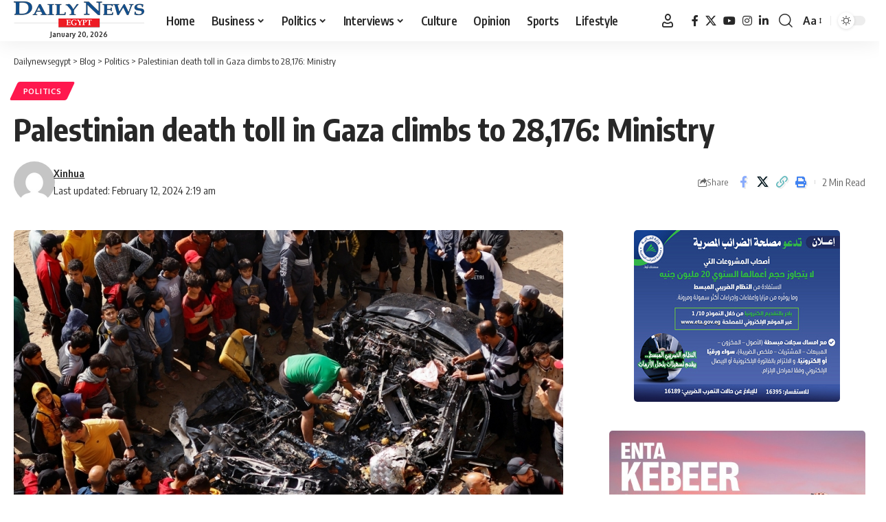

--- FILE ---
content_type: text/html; charset=UTF-8
request_url: https://www.dailynewsegypt.com/2024/02/12/palestinian-death-toll-in-gaza-climbs-to-28176-ministry/
body_size: 21685
content:
<!DOCTYPE html>
<html dir="ltr" lang="en-US" prefix="og: https://ogp.me/ns#">
<head>
    <meta charset="UTF-8" />
    <meta http-equiv="X-UA-Compatible" content="IE=edge" />
	<meta name="viewport" content="width=device-width, initial-scale=1.0" />
    <link rel="profile" href="https://gmpg.org/xfn/11" />
	<title>Palestinian death toll in Gaza climbs to 28,176: Ministry - Dailynewsegypt</title>

		<!-- All in One SEO 4.9.3 - aioseo.com -->
	<meta name="description" content="The death toll of Palestinians from Israeli attacks in the Gaza Strip has risen to 28,176 since Oct. 7, 2023, with 67,784 others being injured, the Gaza-based Health Ministry said in a statement on Sunday. It added that at least 112 Palestinians were killed and 173 others injured by Israeli attacks in the past" />
	<meta name="robots" content="max-image-preview:large" />
	<meta name="author" content="Xinhua"/>
	<link rel="preload" as="style" onload="this.onload=null;this.rel='stylesheet'" id="rb-preload-gfonts" href="https://fonts.googleapis.com/css?family=Oxygen%3A400%2C700%7CEncode+Sans+Condensed%3A400%2C500%2C600%2C700%2C800&amp;display=swap" crossorigin><noscript><link rel="stylesheet" href="https://fonts.googleapis.com/css?family=Oxygen%3A400%2C700%7CEncode+Sans+Condensed%3A400%2C500%2C600%2C700%2C800&amp;display=swap"></noscript><link rel="canonical" href="https://www.dailynewsegypt.com/2024/02/12/palestinian-death-toll-in-gaza-climbs-to-28176-ministry/" />
	<meta name="generator" content="All in One SEO (AIOSEO) 4.9.3" />
		<meta property="og:locale" content="en_US" />
		<meta property="og:site_name" content="Dailynewsegypt - Egypt’s Only Daily Independent Newspaper In English" />
		<meta property="og:type" content="article" />
		<meta property="og:title" content="Palestinian death toll in Gaza climbs to 28,176: Ministry - Dailynewsegypt" />
		<meta property="og:description" content="The death toll of Palestinians from Israeli attacks in the Gaza Strip has risen to 28,176 since Oct. 7, 2023, with 67,784 others being injured, the Gaza-based Health Ministry said in a statement on Sunday. It added that at least 112 Palestinians were killed and 173 others injured by Israeli attacks in the past" />
		<meta property="og:url" content="https://www.dailynewsegypt.com/2024/02/12/palestinian-death-toll-in-gaza-climbs-to-28176-ministry/" />
		<meta property="og:image" content="https://images.dailynewsegypt.com/2024/02/Palestinian-death-toll-in-Gaza-climbs-to-28176-Ministry-.jpeg" />
		<meta property="og:image:secure_url" content="https://images.dailynewsegypt.com/2024/02/Palestinian-death-toll-in-Gaza-climbs-to-28176-Ministry-.jpeg" />
		<meta property="og:image:width" content="800" />
		<meta property="og:image:height" content="532" />
		<meta property="article:published_time" content="2024-02-12T00:16:28+00:00" />
		<meta property="article:modified_time" content="2024-02-12T00:19:33+00:00" />
		<meta property="article:publisher" content="https://www.facebook.com/DailyNewsEgypt" />
		<meta name="twitter:card" content="summary_large_image" />
		<meta name="twitter:site" content="@DailyNewsEgypt" />
		<meta name="twitter:title" content="Palestinian death toll in Gaza climbs to 28,176: Ministry - Dailynewsegypt" />
		<meta name="twitter:description" content="The death toll of Palestinians from Israeli attacks in the Gaza Strip has risen to 28,176 since Oct. 7, 2023, with 67,784 others being injured, the Gaza-based Health Ministry said in a statement on Sunday. It added that at least 112 Palestinians were killed and 173 others injured by Israeli attacks in the past" />
		<meta name="twitter:creator" content="@DailyNewsEgypt" />
		<meta name="twitter:image" content="https://images.dailynewsegypt.com/2024/02/Palestinian-death-toll-in-Gaza-climbs-to-28176-Ministry-.jpeg" />
		<script type="application/ld+json" class="aioseo-schema">
			{"@context":"https:\/\/schema.org","@graph":[{"@type":"BlogPosting","@id":"https:\/\/www.dailynewsegypt.com\/2024\/02\/12\/palestinian-death-toll-in-gaza-climbs-to-28176-ministry\/#blogposting","name":"Palestinian death toll in Gaza climbs to 28,176: Ministry - Dailynewsegypt","headline":"Palestinian death toll in Gaza climbs to 28,176: Ministry","author":{"@id":"https:\/\/www.dailynewsegypt.com\/author\/xinhua\/#author"},"publisher":{"@id":"https:\/\/www.dailynewsegypt.com\/#organization"},"image":{"@type":"ImageObject","url":"https:\/\/images.dailynewsegypt.com\/2024\/02\/Palestinian-death-toll-in-Gaza-climbs-to-28176-Ministry-.jpeg","width":800,"height":532,"caption":"Palestinian death toll in Gaza climbs to 28,176: Ministry"},"datePublished":"2024-02-12T02:16:28+02:00","dateModified":"2024-02-12T02:19:33+02:00","inLanguage":"en-US","mainEntityOfPage":{"@id":"https:\/\/www.dailynewsegypt.com\/2024\/02\/12\/palestinian-death-toll-in-gaza-climbs-to-28176-ministry\/#webpage"},"isPartOf":{"@id":"https:\/\/www.dailynewsegypt.com\/2024\/02\/12\/palestinian-death-toll-in-gaza-climbs-to-28176-ministry\/#webpage"},"articleSection":"Politics, Gaza, Xinhua"},{"@type":"BreadcrumbList","@id":"https:\/\/www.dailynewsegypt.com\/2024\/02\/12\/palestinian-death-toll-in-gaza-climbs-to-28176-ministry\/#breadcrumblist","itemListElement":[{"@type":"ListItem","@id":"https:\/\/www.dailynewsegypt.com#listItem","position":1,"name":"Home","item":"https:\/\/www.dailynewsegypt.com","nextItem":{"@type":"ListItem","@id":"https:\/\/www.dailynewsegypt.com\/category\/politics\/#listItem","name":"Politics"}},{"@type":"ListItem","@id":"https:\/\/www.dailynewsegypt.com\/category\/politics\/#listItem","position":2,"name":"Politics","item":"https:\/\/www.dailynewsegypt.com\/category\/politics\/","nextItem":{"@type":"ListItem","@id":"https:\/\/www.dailynewsegypt.com\/2024\/02\/12\/palestinian-death-toll-in-gaza-climbs-to-28176-ministry\/#listItem","name":"Palestinian death toll in Gaza climbs to 28,176: Ministry"},"previousItem":{"@type":"ListItem","@id":"https:\/\/www.dailynewsegypt.com#listItem","name":"Home"}},{"@type":"ListItem","@id":"https:\/\/www.dailynewsegypt.com\/2024\/02\/12\/palestinian-death-toll-in-gaza-climbs-to-28176-ministry\/#listItem","position":3,"name":"Palestinian death toll in Gaza climbs to 28,176: Ministry","previousItem":{"@type":"ListItem","@id":"https:\/\/www.dailynewsegypt.com\/category\/politics\/#listItem","name":"Politics"}}]},{"@type":"Organization","@id":"https:\/\/www.dailynewsegypt.com\/#organization","name":"Dailynewsegypt","description":"Egypt\u2019s Only Daily Independent Newspaper In English","url":"https:\/\/www.dailynewsegypt.com\/","logo":{"@type":"ImageObject","url":"https:\/\/images.dailynewsegypt.com\/2023\/03\/83187629_10157628130731265_5149454784750682112_n.png","@id":"https:\/\/www.dailynewsegypt.com\/2024\/02\/12\/palestinian-death-toll-in-gaza-climbs-to-28176-ministry\/#organizationLogo"},"image":{"@id":"https:\/\/www.dailynewsegypt.com\/2024\/02\/12\/palestinian-death-toll-in-gaza-climbs-to-28176-ministry\/#organizationLogo"},"sameAs":["https:\/\/www.facebook.com\/DailyNewsEgypt","https:\/\/x.com\/DailyNewsEgypt","https:\/\/www.instagram.com\/dailynewsegypt\/","https:\/\/www.linkedin.com\/company\/dailynewsegypt"]},{"@type":"Person","@id":"https:\/\/www.dailynewsegypt.com\/author\/xinhua\/#author","url":"https:\/\/www.dailynewsegypt.com\/author\/xinhua\/","name":"Xinhua","image":{"@type":"ImageObject","@id":"https:\/\/www.dailynewsegypt.com\/2024\/02\/12\/palestinian-death-toll-in-gaza-climbs-to-28176-ministry\/#authorImage","url":"https:\/\/secure.gravatar.com\/avatar\/b9dad6615f96f9dc309c458afeb9677d51bf7e0e8cf47b846198ce73e458a5d5?s=96&d=mm&r=g","width":96,"height":96,"caption":"Xinhua"}},{"@type":"WebPage","@id":"https:\/\/www.dailynewsegypt.com\/2024\/02\/12\/palestinian-death-toll-in-gaza-climbs-to-28176-ministry\/#webpage","url":"https:\/\/www.dailynewsegypt.com\/2024\/02\/12\/palestinian-death-toll-in-gaza-climbs-to-28176-ministry\/","name":"Palestinian death toll in Gaza climbs to 28,176: Ministry - Dailynewsegypt","description":"The death toll of Palestinians from Israeli attacks in the Gaza Strip has risen to 28,176 since Oct. 7, 2023, with 67,784 others being injured, the Gaza-based Health Ministry said in a statement on Sunday. It added that at least 112 Palestinians were killed and 173 others injured by Israeli attacks in the past","inLanguage":"en-US","isPartOf":{"@id":"https:\/\/www.dailynewsegypt.com\/#website"},"breadcrumb":{"@id":"https:\/\/www.dailynewsegypt.com\/2024\/02\/12\/palestinian-death-toll-in-gaza-climbs-to-28176-ministry\/#breadcrumblist"},"author":{"@id":"https:\/\/www.dailynewsegypt.com\/author\/xinhua\/#author"},"creator":{"@id":"https:\/\/www.dailynewsegypt.com\/author\/xinhua\/#author"},"image":{"@type":"ImageObject","url":"https:\/\/images.dailynewsegypt.com\/2024\/02\/Palestinian-death-toll-in-Gaza-climbs-to-28176-Ministry-.jpeg","@id":"https:\/\/www.dailynewsegypt.com\/2024\/02\/12\/palestinian-death-toll-in-gaza-climbs-to-28176-ministry\/#mainImage","width":800,"height":532,"caption":"Palestinian death toll in Gaza climbs to 28,176: Ministry"},"primaryImageOfPage":{"@id":"https:\/\/www.dailynewsegypt.com\/2024\/02\/12\/palestinian-death-toll-in-gaza-climbs-to-28176-ministry\/#mainImage"},"datePublished":"2024-02-12T02:16:28+02:00","dateModified":"2024-02-12T02:19:33+02:00"},{"@type":"WebSite","@id":"https:\/\/www.dailynewsegypt.com\/#website","url":"https:\/\/www.dailynewsegypt.com\/","name":"Dailynewsegypt","description":"Egypt\u2019s Only Daily Independent Newspaper In English","inLanguage":"en-US","publisher":{"@id":"https:\/\/www.dailynewsegypt.com\/#organization"}}]}
		</script>
		<!-- All in One SEO -->

			<meta name="apple-mobile-web-app-capable" content="yes">
			<meta name="apple-mobile-web-app-status-bar-style" content="black-translucent">
			<meta name="apple-mobile-web-app-title" content="Dailynewsegypt">
			<link rel="apple-touch-icon" href="https://www.dailynewsegypt.com/app/uploads/2023/10/Dailynews-logo.png" />
					<meta name="msapplication-TileColor" content="#ffffff">
			<meta name="msapplication-TileImage" content="https://www.dailynewsegypt.com/app/uploads/2023/10/Dailynews-logo.png" />
		<link rel="alternate" type="application/rss+xml" title="Dailynewsegypt &raquo; Feed" href="https://www.dailynewsegypt.com/feed/" />
<link rel="alternate" type="application/rss+xml" title="Dailynewsegypt &raquo; Comments Feed" href="https://www.dailynewsegypt.com/comments/feed/" />
<link rel="alternate" type="application/rss+xml" title="Dailynewsegypt &raquo; Palestinian death toll in Gaza climbs to 28,176: Ministry Comments Feed" href="https://www.dailynewsegypt.com/2024/02/12/palestinian-death-toll-in-gaza-climbs-to-28176-ministry/feed/" />
<link rel="alternate" title="oEmbed (JSON)" type="application/json+oembed" href="https://www.dailynewsegypt.com/wp-json/oembed/1.0/embed?url=https%3A%2F%2Fwww.dailynewsegypt.com%2F2024%2F02%2F12%2Fpalestinian-death-toll-in-gaza-climbs-to-28176-ministry%2F" />
<link rel="alternate" title="oEmbed (XML)" type="text/xml+oembed" href="https://www.dailynewsegypt.com/wp-json/oembed/1.0/embed?url=https%3A%2F%2Fwww.dailynewsegypt.com%2F2024%2F02%2F12%2Fpalestinian-death-toll-in-gaza-climbs-to-28176-ministry%2F&#038;format=xml" />
			<link rel="pingback" href="https://www.dailynewsegypt.com/xmlrpc.php" />
		<script type="application/ld+json">{
    "@context": "https://schema.org",
    "@type": "Organization",
    "legalName": "Dailynewsegypt",
    "url": "https://www.dailynewsegypt.com/",
    "logo": "https://www.dailynewsegypt.com/app/uploads/2023/10/Dailynews-logo.png",
    "sameAs": [
        "https://www.facebook.com/DailyNewsEgypt",
        "https://x.com/DailyNewsEgypt",
        "https://www.youtube.com/@Dailynewsegypt",
        "https://www.instagram.com/dailynewsegypt/",
        "https://www.linkedin.com/company/dailynewsegypt"
    ]
}</script>
		<!-- This site uses the Google Analytics by MonsterInsights plugin v9.11.1 - Using Analytics tracking - https://www.monsterinsights.com/ -->
							<script src="//www.googletagmanager.com/gtag/js?id=G-FBFF3MGNFY"  data-cfasync="false" data-wpfc-render="false" async></script>
			<script data-cfasync="false" data-wpfc-render="false">
				var mi_version = '9.11.1';
				var mi_track_user = true;
				var mi_no_track_reason = '';
								var MonsterInsightsDefaultLocations = {"page_location":"https:\/\/www.dailynewsegypt.com\/2024\/02\/12\/palestinian-death-toll-in-gaza-climbs-to-28176-ministry\/"};
								if ( typeof MonsterInsightsPrivacyGuardFilter === 'function' ) {
					var MonsterInsightsLocations = (typeof MonsterInsightsExcludeQuery === 'object') ? MonsterInsightsPrivacyGuardFilter( MonsterInsightsExcludeQuery ) : MonsterInsightsPrivacyGuardFilter( MonsterInsightsDefaultLocations );
				} else {
					var MonsterInsightsLocations = (typeof MonsterInsightsExcludeQuery === 'object') ? MonsterInsightsExcludeQuery : MonsterInsightsDefaultLocations;
				}

								var disableStrs = [
										'ga-disable-G-FBFF3MGNFY',
									];

				/* Function to detect opted out users */
				function __gtagTrackerIsOptedOut() {
					for (var index = 0; index < disableStrs.length; index++) {
						if (document.cookie.indexOf(disableStrs[index] + '=true') > -1) {
							return true;
						}
					}

					return false;
				}

				/* Disable tracking if the opt-out cookie exists. */
				if (__gtagTrackerIsOptedOut()) {
					for (var index = 0; index < disableStrs.length; index++) {
						window[disableStrs[index]] = true;
					}
				}

				/* Opt-out function */
				function __gtagTrackerOptout() {
					for (var index = 0; index < disableStrs.length; index++) {
						document.cookie = disableStrs[index] + '=true; expires=Thu, 31 Dec 2099 23:59:59 UTC; path=/';
						window[disableStrs[index]] = true;
					}
				}

				if ('undefined' === typeof gaOptout) {
					function gaOptout() {
						__gtagTrackerOptout();
					}
				}
								window.dataLayer = window.dataLayer || [];

				window.MonsterInsightsDualTracker = {
					helpers: {},
					trackers: {},
				};
				if (mi_track_user) {
					function __gtagDataLayer() {
						dataLayer.push(arguments);
					}

					function __gtagTracker(type, name, parameters) {
						if (!parameters) {
							parameters = {};
						}

						if (parameters.send_to) {
							__gtagDataLayer.apply(null, arguments);
							return;
						}

						if (type === 'event') {
														parameters.send_to = monsterinsights_frontend.v4_id;
							var hookName = name;
							if (typeof parameters['event_category'] !== 'undefined') {
								hookName = parameters['event_category'] + ':' + name;
							}

							if (typeof MonsterInsightsDualTracker.trackers[hookName] !== 'undefined') {
								MonsterInsightsDualTracker.trackers[hookName](parameters);
							} else {
								__gtagDataLayer('event', name, parameters);
							}
							
						} else {
							__gtagDataLayer.apply(null, arguments);
						}
					}

					__gtagTracker('js', new Date());
					__gtagTracker('set', {
						'developer_id.dZGIzZG': true,
											});
					if ( MonsterInsightsLocations.page_location ) {
						__gtagTracker('set', MonsterInsightsLocations);
					}
										__gtagTracker('config', 'G-FBFF3MGNFY', {"forceSSL":"true","link_attribution":"true"} );
										window.gtag = __gtagTracker;										(function () {
						/* https://developers.google.com/analytics/devguides/collection/analyticsjs/ */
						/* ga and __gaTracker compatibility shim. */
						var noopfn = function () {
							return null;
						};
						var newtracker = function () {
							return new Tracker();
						};
						var Tracker = function () {
							return null;
						};
						var p = Tracker.prototype;
						p.get = noopfn;
						p.set = noopfn;
						p.send = function () {
							var args = Array.prototype.slice.call(arguments);
							args.unshift('send');
							__gaTracker.apply(null, args);
						};
						var __gaTracker = function () {
							var len = arguments.length;
							if (len === 0) {
								return;
							}
							var f = arguments[len - 1];
							if (typeof f !== 'object' || f === null || typeof f.hitCallback !== 'function') {
								if ('send' === arguments[0]) {
									var hitConverted, hitObject = false, action;
									if ('event' === arguments[1]) {
										if ('undefined' !== typeof arguments[3]) {
											hitObject = {
												'eventAction': arguments[3],
												'eventCategory': arguments[2],
												'eventLabel': arguments[4],
												'value': arguments[5] ? arguments[5] : 1,
											}
										}
									}
									if ('pageview' === arguments[1]) {
										if ('undefined' !== typeof arguments[2]) {
											hitObject = {
												'eventAction': 'page_view',
												'page_path': arguments[2],
											}
										}
									}
									if (typeof arguments[2] === 'object') {
										hitObject = arguments[2];
									}
									if (typeof arguments[5] === 'object') {
										Object.assign(hitObject, arguments[5]);
									}
									if ('undefined' !== typeof arguments[1].hitType) {
										hitObject = arguments[1];
										if ('pageview' === hitObject.hitType) {
											hitObject.eventAction = 'page_view';
										}
									}
									if (hitObject) {
										action = 'timing' === arguments[1].hitType ? 'timing_complete' : hitObject.eventAction;
										hitConverted = mapArgs(hitObject);
										__gtagTracker('event', action, hitConverted);
									}
								}
								return;
							}

							function mapArgs(args) {
								var arg, hit = {};
								var gaMap = {
									'eventCategory': 'event_category',
									'eventAction': 'event_action',
									'eventLabel': 'event_label',
									'eventValue': 'event_value',
									'nonInteraction': 'non_interaction',
									'timingCategory': 'event_category',
									'timingVar': 'name',
									'timingValue': 'value',
									'timingLabel': 'event_label',
									'page': 'page_path',
									'location': 'page_location',
									'title': 'page_title',
									'referrer' : 'page_referrer',
								};
								for (arg in args) {
																		if (!(!args.hasOwnProperty(arg) || !gaMap.hasOwnProperty(arg))) {
										hit[gaMap[arg]] = args[arg];
									} else {
										hit[arg] = args[arg];
									}
								}
								return hit;
							}

							try {
								f.hitCallback();
							} catch (ex) {
							}
						};
						__gaTracker.create = newtracker;
						__gaTracker.getByName = newtracker;
						__gaTracker.getAll = function () {
							return [];
						};
						__gaTracker.remove = noopfn;
						__gaTracker.loaded = true;
						window['__gaTracker'] = __gaTracker;
					})();
									} else {
										console.log("");
					(function () {
						function __gtagTracker() {
							return null;
						}

						window['__gtagTracker'] = __gtagTracker;
						window['gtag'] = __gtagTracker;
					})();
									}
			</script>
							<!-- / Google Analytics by MonsterInsights -->
		<style id='wp-img-auto-sizes-contain-inline-css'>
img:is([sizes=auto i],[sizes^="auto," i]){contain-intrinsic-size:3000px 1500px}
/*# sourceURL=wp-img-auto-sizes-contain-inline-css */
</style>

<style id='wp-emoji-styles-inline-css'>

	img.wp-smiley, img.emoji {
		display: inline !important;
		border: none !important;
		box-shadow: none !important;
		height: 1em !important;
		width: 1em !important;
		margin: 0 0.07em !important;
		vertical-align: -0.1em !important;
		background: none !important;
		padding: 0 !important;
	}
/*# sourceURL=wp-emoji-styles-inline-css */
</style>
<link rel='stylesheet' id='wp-block-library-css' href='https://www.dailynewsegypt.com/wp-includes/css/dist/block-library/style.min.css?ver=6.9' media='all' />
<style id='classic-theme-styles-inline-css'>
/*! This file is auto-generated */
.wp-block-button__link{color:#fff;background-color:#32373c;border-radius:9999px;box-shadow:none;text-decoration:none;padding:calc(.667em + 2px) calc(1.333em + 2px);font-size:1.125em}.wp-block-file__button{background:#32373c;color:#fff;text-decoration:none}
/*# sourceURL=/wp-includes/css/classic-themes.min.css */
</style>
<link rel='stylesheet' id='aioseo/css/src/vue/standalone/blocks/table-of-contents/global.scss-css' href='https://www.dailynewsegypt.com/app/plugins/all-in-one-seo-pack/dist/Lite/assets/css/table-of-contents/global.e90f6d47.css?ver=4.9.3' media='all' />
<style id='co-authors-plus-coauthors-style-inline-css'>
.wp-block-co-authors-plus-coauthors.is-layout-flow [class*=wp-block-co-authors-plus]{display:inline}

/*# sourceURL=https://www.dailynewsegypt.com/app/plugins/co-authors-plus/build/blocks/block-coauthors/style-index.css */
</style>
<style id='co-authors-plus-avatar-style-inline-css'>
.wp-block-co-authors-plus-avatar :where(img){height:auto;max-width:100%;vertical-align:bottom}.wp-block-co-authors-plus-coauthors.is-layout-flow .wp-block-co-authors-plus-avatar :where(img){vertical-align:middle}.wp-block-co-authors-plus-avatar:is(.alignleft,.alignright){display:table}.wp-block-co-authors-plus-avatar.aligncenter{display:table;margin-inline:auto}

/*# sourceURL=https://www.dailynewsegypt.com/app/plugins/co-authors-plus/build/blocks/block-coauthor-avatar/style-index.css */
</style>
<style id='co-authors-plus-image-style-inline-css'>
.wp-block-co-authors-plus-image{margin-bottom:0}.wp-block-co-authors-plus-image :where(img){height:auto;max-width:100%;vertical-align:bottom}.wp-block-co-authors-plus-coauthors.is-layout-flow .wp-block-co-authors-plus-image :where(img){vertical-align:middle}.wp-block-co-authors-plus-image:is(.alignfull,.alignwide) :where(img){width:100%}.wp-block-co-authors-plus-image:is(.alignleft,.alignright){display:table}.wp-block-co-authors-plus-image.aligncenter{display:table;margin-inline:auto}

/*# sourceURL=https://www.dailynewsegypt.com/app/plugins/co-authors-plus/build/blocks/block-coauthor-image/style-index.css */
</style>
<link rel='stylesheet' id='foxiz-elements-css' href='https://www.dailynewsegypt.com/app/plugins/foxiz-core/lib/foxiz-elements/public/style.css?ver=3.1' media='all' />
<style id='global-styles-inline-css'>
:root{--wp--preset--aspect-ratio--square: 1;--wp--preset--aspect-ratio--4-3: 4/3;--wp--preset--aspect-ratio--3-4: 3/4;--wp--preset--aspect-ratio--3-2: 3/2;--wp--preset--aspect-ratio--2-3: 2/3;--wp--preset--aspect-ratio--16-9: 16/9;--wp--preset--aspect-ratio--9-16: 9/16;--wp--preset--color--black: #000000;--wp--preset--color--cyan-bluish-gray: #abb8c3;--wp--preset--color--white: #ffffff;--wp--preset--color--pale-pink: #f78da7;--wp--preset--color--vivid-red: #cf2e2e;--wp--preset--color--luminous-vivid-orange: #ff6900;--wp--preset--color--luminous-vivid-amber: #fcb900;--wp--preset--color--light-green-cyan: #7bdcb5;--wp--preset--color--vivid-green-cyan: #00d084;--wp--preset--color--pale-cyan-blue: #8ed1fc;--wp--preset--color--vivid-cyan-blue: #0693e3;--wp--preset--color--vivid-purple: #9b51e0;--wp--preset--gradient--vivid-cyan-blue-to-vivid-purple: linear-gradient(135deg,rgb(6,147,227) 0%,rgb(155,81,224) 100%);--wp--preset--gradient--light-green-cyan-to-vivid-green-cyan: linear-gradient(135deg,rgb(122,220,180) 0%,rgb(0,208,130) 100%);--wp--preset--gradient--luminous-vivid-amber-to-luminous-vivid-orange: linear-gradient(135deg,rgb(252,185,0) 0%,rgb(255,105,0) 100%);--wp--preset--gradient--luminous-vivid-orange-to-vivid-red: linear-gradient(135deg,rgb(255,105,0) 0%,rgb(207,46,46) 100%);--wp--preset--gradient--very-light-gray-to-cyan-bluish-gray: linear-gradient(135deg,rgb(238,238,238) 0%,rgb(169,184,195) 100%);--wp--preset--gradient--cool-to-warm-spectrum: linear-gradient(135deg,rgb(74,234,220) 0%,rgb(151,120,209) 20%,rgb(207,42,186) 40%,rgb(238,44,130) 60%,rgb(251,105,98) 80%,rgb(254,248,76) 100%);--wp--preset--gradient--blush-light-purple: linear-gradient(135deg,rgb(255,206,236) 0%,rgb(152,150,240) 100%);--wp--preset--gradient--blush-bordeaux: linear-gradient(135deg,rgb(254,205,165) 0%,rgb(254,45,45) 50%,rgb(107,0,62) 100%);--wp--preset--gradient--luminous-dusk: linear-gradient(135deg,rgb(255,203,112) 0%,rgb(199,81,192) 50%,rgb(65,88,208) 100%);--wp--preset--gradient--pale-ocean: linear-gradient(135deg,rgb(255,245,203) 0%,rgb(182,227,212) 50%,rgb(51,167,181) 100%);--wp--preset--gradient--electric-grass: linear-gradient(135deg,rgb(202,248,128) 0%,rgb(113,206,126) 100%);--wp--preset--gradient--midnight: linear-gradient(135deg,rgb(2,3,129) 0%,rgb(40,116,252) 100%);--wp--preset--font-size--small: 13px;--wp--preset--font-size--medium: 20px;--wp--preset--font-size--large: 36px;--wp--preset--font-size--x-large: 42px;--wp--preset--spacing--20: 0.44rem;--wp--preset--spacing--30: 0.67rem;--wp--preset--spacing--40: 1rem;--wp--preset--spacing--50: 1.5rem;--wp--preset--spacing--60: 2.25rem;--wp--preset--spacing--70: 3.38rem;--wp--preset--spacing--80: 5.06rem;--wp--preset--shadow--natural: 6px 6px 9px rgba(0, 0, 0, 0.2);--wp--preset--shadow--deep: 12px 12px 50px rgba(0, 0, 0, 0.4);--wp--preset--shadow--sharp: 6px 6px 0px rgba(0, 0, 0, 0.2);--wp--preset--shadow--outlined: 6px 6px 0px -3px rgb(255, 255, 255), 6px 6px rgb(0, 0, 0);--wp--preset--shadow--crisp: 6px 6px 0px rgb(0, 0, 0);}:where(.is-layout-flex){gap: 0.5em;}:where(.is-layout-grid){gap: 0.5em;}body .is-layout-flex{display: flex;}.is-layout-flex{flex-wrap: wrap;align-items: center;}.is-layout-flex > :is(*, div){margin: 0;}body .is-layout-grid{display: grid;}.is-layout-grid > :is(*, div){margin: 0;}:where(.wp-block-columns.is-layout-flex){gap: 2em;}:where(.wp-block-columns.is-layout-grid){gap: 2em;}:where(.wp-block-post-template.is-layout-flex){gap: 1.25em;}:where(.wp-block-post-template.is-layout-grid){gap: 1.25em;}.has-black-color{color: var(--wp--preset--color--black) !important;}.has-cyan-bluish-gray-color{color: var(--wp--preset--color--cyan-bluish-gray) !important;}.has-white-color{color: var(--wp--preset--color--white) !important;}.has-pale-pink-color{color: var(--wp--preset--color--pale-pink) !important;}.has-vivid-red-color{color: var(--wp--preset--color--vivid-red) !important;}.has-luminous-vivid-orange-color{color: var(--wp--preset--color--luminous-vivid-orange) !important;}.has-luminous-vivid-amber-color{color: var(--wp--preset--color--luminous-vivid-amber) !important;}.has-light-green-cyan-color{color: var(--wp--preset--color--light-green-cyan) !important;}.has-vivid-green-cyan-color{color: var(--wp--preset--color--vivid-green-cyan) !important;}.has-pale-cyan-blue-color{color: var(--wp--preset--color--pale-cyan-blue) !important;}.has-vivid-cyan-blue-color{color: var(--wp--preset--color--vivid-cyan-blue) !important;}.has-vivid-purple-color{color: var(--wp--preset--color--vivid-purple) !important;}.has-black-background-color{background-color: var(--wp--preset--color--black) !important;}.has-cyan-bluish-gray-background-color{background-color: var(--wp--preset--color--cyan-bluish-gray) !important;}.has-white-background-color{background-color: var(--wp--preset--color--white) !important;}.has-pale-pink-background-color{background-color: var(--wp--preset--color--pale-pink) !important;}.has-vivid-red-background-color{background-color: var(--wp--preset--color--vivid-red) !important;}.has-luminous-vivid-orange-background-color{background-color: var(--wp--preset--color--luminous-vivid-orange) !important;}.has-luminous-vivid-amber-background-color{background-color: var(--wp--preset--color--luminous-vivid-amber) !important;}.has-light-green-cyan-background-color{background-color: var(--wp--preset--color--light-green-cyan) !important;}.has-vivid-green-cyan-background-color{background-color: var(--wp--preset--color--vivid-green-cyan) !important;}.has-pale-cyan-blue-background-color{background-color: var(--wp--preset--color--pale-cyan-blue) !important;}.has-vivid-cyan-blue-background-color{background-color: var(--wp--preset--color--vivid-cyan-blue) !important;}.has-vivid-purple-background-color{background-color: var(--wp--preset--color--vivid-purple) !important;}.has-black-border-color{border-color: var(--wp--preset--color--black) !important;}.has-cyan-bluish-gray-border-color{border-color: var(--wp--preset--color--cyan-bluish-gray) !important;}.has-white-border-color{border-color: var(--wp--preset--color--white) !important;}.has-pale-pink-border-color{border-color: var(--wp--preset--color--pale-pink) !important;}.has-vivid-red-border-color{border-color: var(--wp--preset--color--vivid-red) !important;}.has-luminous-vivid-orange-border-color{border-color: var(--wp--preset--color--luminous-vivid-orange) !important;}.has-luminous-vivid-amber-border-color{border-color: var(--wp--preset--color--luminous-vivid-amber) !important;}.has-light-green-cyan-border-color{border-color: var(--wp--preset--color--light-green-cyan) !important;}.has-vivid-green-cyan-border-color{border-color: var(--wp--preset--color--vivid-green-cyan) !important;}.has-pale-cyan-blue-border-color{border-color: var(--wp--preset--color--pale-cyan-blue) !important;}.has-vivid-cyan-blue-border-color{border-color: var(--wp--preset--color--vivid-cyan-blue) !important;}.has-vivid-purple-border-color{border-color: var(--wp--preset--color--vivid-purple) !important;}.has-vivid-cyan-blue-to-vivid-purple-gradient-background{background: var(--wp--preset--gradient--vivid-cyan-blue-to-vivid-purple) !important;}.has-light-green-cyan-to-vivid-green-cyan-gradient-background{background: var(--wp--preset--gradient--light-green-cyan-to-vivid-green-cyan) !important;}.has-luminous-vivid-amber-to-luminous-vivid-orange-gradient-background{background: var(--wp--preset--gradient--luminous-vivid-amber-to-luminous-vivid-orange) !important;}.has-luminous-vivid-orange-to-vivid-red-gradient-background{background: var(--wp--preset--gradient--luminous-vivid-orange-to-vivid-red) !important;}.has-very-light-gray-to-cyan-bluish-gray-gradient-background{background: var(--wp--preset--gradient--very-light-gray-to-cyan-bluish-gray) !important;}.has-cool-to-warm-spectrum-gradient-background{background: var(--wp--preset--gradient--cool-to-warm-spectrum) !important;}.has-blush-light-purple-gradient-background{background: var(--wp--preset--gradient--blush-light-purple) !important;}.has-blush-bordeaux-gradient-background{background: var(--wp--preset--gradient--blush-bordeaux) !important;}.has-luminous-dusk-gradient-background{background: var(--wp--preset--gradient--luminous-dusk) !important;}.has-pale-ocean-gradient-background{background: var(--wp--preset--gradient--pale-ocean) !important;}.has-electric-grass-gradient-background{background: var(--wp--preset--gradient--electric-grass) !important;}.has-midnight-gradient-background{background: var(--wp--preset--gradient--midnight) !important;}.has-small-font-size{font-size: var(--wp--preset--font-size--small) !important;}.has-medium-font-size{font-size: var(--wp--preset--font-size--medium) !important;}.has-large-font-size{font-size: var(--wp--preset--font-size--large) !important;}.has-x-large-font-size{font-size: var(--wp--preset--font-size--x-large) !important;}
:where(.wp-block-post-template.is-layout-flex){gap: 1.25em;}:where(.wp-block-post-template.is-layout-grid){gap: 1.25em;}
:where(.wp-block-term-template.is-layout-flex){gap: 1.25em;}:where(.wp-block-term-template.is-layout-grid){gap: 1.25em;}
:where(.wp-block-columns.is-layout-flex){gap: 2em;}:where(.wp-block-columns.is-layout-grid){gap: 2em;}
:root :where(.wp-block-pullquote){font-size: 1.5em;line-height: 1.6;}
/*# sourceURL=global-styles-inline-css */
</style>
<link rel='stylesheet' id='contact-form-7-css' href='https://www.dailynewsegypt.com/app/plugins/contact-form-7/includes/css/styles.css?ver=6.1.4' media='all' />

<link rel='stylesheet' id='foxiz-main-css' href='https://www.dailynewsegypt.com/app/themes/foxiz/assets/css/main.css?ver=2.7.0' media='all' />
<style id='foxiz-main-inline-css'>
[data-theme="dark"].is-hd-4 {--nav-bg: #191c20;--nav-bg-from: #191c20;--nav-bg-to: #191c20;--nav-bg-glass: #191c2011;--nav-bg-glass-from: #191c2011;--nav-bg-glass-to: #191c2011;}[data-theme="dark"].is-hd-5, [data-theme="dark"].is-hd-5:not(.sticky-on) {--nav-bg: #191c20;--nav-bg-from: #191c20;--nav-bg-to: #191c20;--nav-bg-glass: #191c2011;--nav-bg-glass-from: #191c2011;--nav-bg-glass-to: #191c2011;}:root {--topad-spacing :15px;--hyperlink-line-color :var(--g-color);--s-content-width : 760px;--max-width-wo-sb : 840px;--s10-feat-ratio :45%;--s11-feat-ratio :45%;--login-popup-w : 350px;}.search-header:before { background-repeat : no-repeat;background-size : cover;background-attachment : scroll;background-position : center center;}[data-theme="dark"] .search-header:before { background-repeat : no-repeat;background-size : cover;background-attachment : scroll;background-position : center center;}.footer-has-bg { background-color : #88888812;}#amp-mobile-version-switcher { display: none; }.menu-item-794603 span.menu-sub-title { color: #fff !important;}.menu-item-794603 span.menu-sub-title { background-color: #ff6552;}.menu-item-794606 span.menu-sub-title { color: #fff !important;}.menu-item-794606 span.menu-sub-title { background-color: #56ca71;}[data-theme="dark"] .menu-item-794606 span.menu-sub-title { color: #fff !important;}[data-theme="dark"] .menu-item-794606 span.menu-sub-title { background-color: #56ca71;}
/*# sourceURL=foxiz-main-inline-css */
</style>
<link rel='stylesheet' id='foxiz-print-css' href='https://www.dailynewsegypt.com/app/themes/foxiz/assets/css/print.css?ver=2.7.0' media='all' />
<link rel='stylesheet' id='foxiz-style-css' href='https://www.dailynewsegypt.com/app/themes/foxiz-child/style.css?ver=2.7.0' media='all' />
<script src="https://www.dailynewsegypt.com/wp-includes/js/jquery/jquery.min.js?ver=3.7.1" id="jquery-core-js"></script>
<script src="https://www.dailynewsegypt.com/wp-includes/js/jquery/jquery-migrate.min.js?ver=3.4.1" id="jquery-migrate-js"></script>
<script src="https://www.dailynewsegypt.com/app/plugins/google-analytics-for-wordpress/assets/js/frontend-gtag.min.js?ver=9.11.1" id="monsterinsights-frontend-script-js" async data-wp-strategy="async"></script>
<script data-cfasync="false" data-wpfc-render="false" id='monsterinsights-frontend-script-js-extra'>var monsterinsights_frontend = {"js_events_tracking":"true","download_extensions":"doc,pdf,ppt,zip,xls,docx,pptx,xlsx","inbound_paths":"[{\"path\":\"\\\/go\\\/\",\"label\":\"affiliate\"},{\"path\":\"\\\/recommend\\\/\",\"label\":\"affiliate\"}]","home_url":"https:\/\/www.dailynewsegypt.com","hash_tracking":"false","v4_id":"G-FBFF3MGNFY"};</script>
<link rel="preload" href="https://www.dailynewsegypt.com/app/themes/foxiz/assets/fonts/icons.woff2?ver=2.5.0" as="font" type="font/woff2" crossorigin="anonymous"> <link rel="https://api.w.org/" href="https://www.dailynewsegypt.com/wp-json/" /><link rel="alternate" title="JSON" type="application/json" href="https://www.dailynewsegypt.com/wp-json/wp/v2/posts/809956" /><link rel="EditURI" type="application/rsd+xml" title="RSD" href="https://www.dailynewsegypt.com/xmlrpc.php?rsd" />
<meta name="generator" content="WordPress 6.9" />
<link rel='shortlink' href='https://www.dailynewsegypt.com/?p=809956' />
<meta name="generator" content="Elementor 3.34.1; features: additional_custom_breakpoints; settings: css_print_method-external, google_font-enabled, font_display-swap">
<script type="application/ld+json">{
    "@context": "https://schema.org",
    "@type": "WebSite",
    "@id": "https://www.dailynewsegypt.com/#website",
    "url": "https://www.dailynewsegypt.com/",
    "name": "Dailynewsegypt",
    "potentialAction": {
        "@type": "SearchAction",
        "target": "https://www.dailynewsegypt.com/?s={search_term_string}",
        "query-input": "required name=search_term_string"
    }
}</script>
			<style>
				.e-con.e-parent:nth-of-type(n+4):not(.e-lazyloaded):not(.e-no-lazyload),
				.e-con.e-parent:nth-of-type(n+4):not(.e-lazyloaded):not(.e-no-lazyload) * {
					background-image: none !important;
				}
				@media screen and (max-height: 1024px) {
					.e-con.e-parent:nth-of-type(n+3):not(.e-lazyloaded):not(.e-no-lazyload),
					.e-con.e-parent:nth-of-type(n+3):not(.e-lazyloaded):not(.e-no-lazyload) * {
						background-image: none !important;
					}
				}
				@media screen and (max-height: 640px) {
					.e-con.e-parent:nth-of-type(n+2):not(.e-lazyloaded):not(.e-no-lazyload),
					.e-con.e-parent:nth-of-type(n+2):not(.e-lazyloaded):not(.e-no-lazyload) * {
						background-image: none !important;
					}
				}
			</style>
			<link rel="icon" href="https://images.dailynewsegypt.com/2023/03/83187629_10157628130731265_5149454784750682112_n-150x150.png" sizes="32x32" />
<link rel="icon" href="https://images.dailynewsegypt.com/2023/03/83187629_10157628130731265_5149454784750682112_n-300x300.png" sizes="192x192" />
<link rel="apple-touch-icon" href="https://images.dailynewsegypt.com/2023/03/83187629_10157628130731265_5149454784750682112_n-300x300.png" />
<meta name="msapplication-TileImage" content="https://images.dailynewsegypt.com/2023/03/83187629_10157628130731265_5149454784750682112_n-300x300.png" />
		<style id="wp-custom-css">
			@font-face {
    font-family: 'ruby-icon';
    font-display: swap;
    src: url('https://www.dailynewsegypt.com/app/themes/foxiz/assets/fonts/icons.woff2?ver=2.4.3') format('woff2');
    font-weight: normal;
    font-style: normal;
}		</style>
		</head>
<body class="wp-singular post-template-default single single-post postid-809956 single-format-standard wp-custom-logo wp-embed-responsive wp-theme-foxiz wp-child-theme-foxiz-child personalized-all elementor-default elementor-kit-5 menu-ani-1 hover-ani-1 btn-ani-1 btn-transform-1 is-rm-1 lmeta-dot loader-1 dark-sw-1 mtax-1 toc-smooth is-hd-1 is-standard-1 is-backtop none-m-backtop " data-theme="default">
<div class="site-outer">
			<div id="site-header" class="header-wrap rb-section header-set-1 header-1 header-wrapper style-shadow has-quick-menu">
					<div class="reading-indicator"><span id="reading-progress"></span></div>
					<div id="navbar-outer" class="navbar-outer">
				<div id="sticky-holder" class="sticky-holder">
					<div class="navbar-wrap">
						<div class="rb-container edge-padding">
							<div class="navbar-inner">
								<div class="navbar-left">
									        <div class="logo-wrap is-image-logo site-branding">
            <a href="https://www.dailynewsegypt.com/" class="logo" title="Dailynewsegypt">
                <img fetchpriority="high" class="logo-default" data-mode="default" height="38" width="190" src="https://www.dailynewsegypt.com/app/uploads/2023/10/Dailynews-logo.png" alt="Dailynewsegypt" decoding="async" loading="eager" fetchpriority="high"><img fetchpriority="high" class="logo-dark" data-mode="dark" height="38" width="190" src="https://www.dailynewsegypt.com/app/uploads/2023/10/Dailynews-logo.png" alt="Dailynewsegypt" decoding="async" loading="eager" fetchpriority="high"><img fetchpriority="high" class="logo-transparent" height="38" width="190" src="https://www.dailynewsegypt.com/app/uploads/2023/10/Dailynews-logo.png" alt="Dailynewsegypt" decoding="async" loading="eager" fetchpriority="high">            </a>
                        <span>January 20, 2026</span>
        </div>
        		<nav id="site-navigation" class="main-menu-wrap" aria-label="main menu"><ul id="menu-main-1" class="main-menu rb-menu large-menu" itemscope itemtype="https://www.schema.org/SiteNavigationElement"><li class="menu-item menu-item-type-post_type menu-item-object-page menu-item-home menu-item-794617"><a href="https://www.dailynewsegypt.com/"><span>Home</span></a></li>
<li class="menu-item menu-item-type-taxonomy menu-item-object-category menu-item-794632 menu-item-has-children menu-has-child-mega is-child-wide"><a href="https://www.dailynewsegypt.com/category/business/"><span>Business</span></a><div class="mega-dropdown is-mega-category" ><div class="rb-container edge-padding"><div class="mega-dropdown-inner"><div class="mega-header mega-header-fw"><span class="h4">Business</span><a class="mega-link is-meta" href="https://www.dailynewsegypt.com/category/business/"><span>Show More</span><i class="rbi rbi-cright" aria-hidden="true"></i></a></div><div id="mega-listing-794632" class="block-wrap block-small block-grid block-grid-small-1 rb-columns rb-col-5 is-gap-10 meta-s-default"><div class="block-inner">		<div class="p-wrap p-grid p-grid-small-1" data-pid="843776">
				<div class="feat-holder">
						<div class="p-featured">
					<a class="p-flink" href="https://www.dailynewsegypt.com/2026/01/19/marakez-secures-egp-3bn-financing-from-kfh-egypt-to-expand-district-5-commercial-office-offerings/" title="MARAKEZ secures EGP 3bn financing from KFH-Egypt to expand District 5 commercial, office offerings">
			<img loading="lazy" width="330" height="220" src="https://images.dailynewsegypt.com/2026/01/WhatsApp-Image-2026-01-19-at-12.28.44-PM-330x220.jpeg" class="featured-img wp-post-image" alt="MARAKEZ secures EGP 3bn financing from KFH-Egypt to expand District 5 commercial, office offerings" loading="lazy" decoding="async" />		</a>
				</div>
	</div>
				<div class="p-content">
			<div class="entry-title h4">		<a class="p-url" href="https://www.dailynewsegypt.com/2026/01/19/marakez-secures-egp-3bn-financing-from-kfh-egypt-to-expand-district-5-commercial-office-offerings/" rel="bookmark">MARAKEZ secures EGP 3bn financing from KFH-Egypt to expand District 5 commercial, office offerings</a></div>			<div class="p-meta">
				<div class="meta-inner is-meta">
							<div class="meta-el meta-update">
						<time  datetime="2026-01-19T18:23:08+02:00">January 19, 2026</time>
		</div>
						</div>
							</div>
				</div>
				</div>
			<div class="p-wrap p-grid p-grid-small-1" data-pid="843773">
				<div class="feat-holder">
						<div class="p-featured">
					<a class="p-flink" href="https://www.dailynewsegypt.com/2026/01/19/egypt-advances-local-production-of-pneumococcal-vaccine-through-vacsera-partnership/" title="Egypt advances local production of pneumococcal vaccine through VACSERA partnership">
			<img loading="lazy" width="330" height="220" src="https://images.dailynewsegypt.com/2026/01/WhatsApp-Image-2026-01-19-at-1.35.07-PM-330x220.jpeg" class="featured-img wp-post-image" alt="Egypt advances local production of pneumococcal vaccine through VACSERA partnership" loading="lazy" decoding="async" />		</a>
				</div>
	</div>
				<div class="p-content">
			<div class="entry-title h4">		<a class="p-url" href="https://www.dailynewsegypt.com/2026/01/19/egypt-advances-local-production-of-pneumococcal-vaccine-through-vacsera-partnership/" rel="bookmark">Egypt advances local production of pneumococcal vaccine through VACSERA partnership</a></div>			<div class="p-meta">
				<div class="meta-inner is-meta">
							<div class="meta-el meta-update">
						<time  datetime="2026-01-19T18:19:18+02:00">January 19, 2026</time>
		</div>
						</div>
							</div>
				</div>
				</div>
			<div class="p-wrap p-grid p-grid-small-1" data-pid="843770">
				<div class="feat-holder">
						<div class="p-featured">
					<a class="p-flink" href="https://www.dailynewsegypt.com/2026/01/19/bel-group-invests-e150m-in-egypt-to-expand-production-modernize-facilities/" title="Bel Group invests €150m in Egypt to expand production, modernize facilities">
			<img loading="lazy" width="330" height="220" src="https://images.dailynewsegypt.com/2026/01/WhatsApp-Image-2026-01-19-at-4.06.54-PM-330x220.jpeg" class="featured-img wp-post-image" alt="Bel Group invests €150m in Egypt to expand production, modernize facilities" loading="lazy" decoding="async" />		</a>
				</div>
	</div>
				<div class="p-content">
			<div class="entry-title h4">		<a class="p-url" href="https://www.dailynewsegypt.com/2026/01/19/bel-group-invests-e150m-in-egypt-to-expand-production-modernize-facilities/" rel="bookmark">Bel Group invests €150m in Egypt to expand production, modernize facilities</a></div>			<div class="p-meta">
				<div class="meta-inner is-meta">
							<div class="meta-el meta-update">
						<time  datetime="2026-01-19T18:16:00+02:00">January 19, 2026</time>
		</div>
						</div>
							</div>
				</div>
				</div>
			<div class="p-wrap p-grid p-grid-small-1" data-pid="843766">
				<div class="feat-holder">
						<div class="p-featured">
					<a class="p-flink" href="https://www.dailynewsegypt.com/2026/01/19/fra-issues-regulations-governing-insurance-coverage-for-medical-errors-under-government-fund/" title="FRA issues regulations governing insurance coverage for medical errors under government fund">
			<img loading="lazy" width="330" height="220" src="https://images.dailynewsegypt.com/2026/01/f6c0e824-741b-4013-9d52-754316434d1a-330x220.jpg" class="featured-img wp-post-image" alt="Mohamed Farid, Chairperson of the FRA" loading="lazy" decoding="async" />		</a>
				</div>
	</div>
				<div class="p-content">
			<div class="entry-title h4">		<a class="p-url" href="https://www.dailynewsegypt.com/2026/01/19/fra-issues-regulations-governing-insurance-coverage-for-medical-errors-under-government-fund/" rel="bookmark">FRA issues regulations governing insurance coverage for medical errors under government fund</a></div>			<div class="p-meta">
				<div class="meta-inner is-meta">
							<div class="meta-el meta-update">
						<time  datetime="2026-01-19T18:12:18+02:00">January 19, 2026</time>
		</div>
						</div>
							</div>
				</div>
				</div>
			<div class="p-wrap p-grid p-grid-small-1" data-pid="843762">
				<div class="feat-holder">
						<div class="p-featured">
					<a class="p-flink" href="https://www.dailynewsegypt.com/2026/01/19/egypt-targets-competitiveness-private-capital-as-reforms-enter-delivery-phase-investment-minister/" title="Egypt targets competitiveness, private capital as reforms enter delivery phase: Investment Minister">
			<img loading="lazy" width="330" height="220" src="https://images.dailynewsegypt.com/2026/01/003fe188-8c97-440c-ad27-7b6f0de7c085-330x220.jpg" class="featured-img wp-post-image" alt="Egypt targets competitiveness, private capital as reforms enter delivery phase: Investment Minister" loading="lazy" decoding="async" />		</a>
				</div>
	</div>
				<div class="p-content">
			<div class="entry-title h4">		<a class="p-url" href="https://www.dailynewsegypt.com/2026/01/19/egypt-targets-competitiveness-private-capital-as-reforms-enter-delivery-phase-investment-minister/" rel="bookmark">Egypt targets competitiveness, private capital as reforms enter delivery phase: Investment Minister</a></div>			<div class="p-meta">
				<div class="meta-inner is-meta">
							<div class="meta-el meta-update">
						<time  datetime="2026-01-19T18:09:38+02:00">January 19, 2026</time>
		</div>
						</div>
							</div>
				</div>
				</div>
	</div></div></div></div></div></li>
<li class="menu-item menu-item-type-taxonomy menu-item-object-category current-post-ancestor current-menu-parent current-post-parent menu-item-794633 menu-item-has-children menu-has-child-mega is-child-wide"><a href="https://www.dailynewsegypt.com/category/politics/"><span>Politics</span></a><div class="mega-dropdown is-mega-category" ><div class="rb-container edge-padding"><div class="mega-dropdown-inner"><div class="mega-header mega-header-fw"><span class="h4">Politics</span><a class="mega-link is-meta" href="https://www.dailynewsegypt.com/category/politics/"><span>Show More</span><i class="rbi rbi-cright" aria-hidden="true"></i></a></div><div id="mega-listing-794633" class="block-wrap block-small block-grid block-grid-small-1 rb-columns rb-col-5 is-gap-10 meta-s-default"><div class="block-inner">		<div class="p-wrap p-grid p-grid-small-1" data-pid="843752">
				<div class="feat-holder">
						<div class="p-featured">
					<a class="p-flink" href="https://www.dailynewsegypt.com/2026/01/19/al-sisi-calls-for-unified-religious-discourse-to-counter-extremism-modernize-islamic-outreach/" title="Al-Sisi calls for unified religious discourse to counter extremism, modernize Islamic outreach">
			<img loading="lazy" width="330" height="220" src="https://images.dailynewsegypt.com/2026/01/619001229_1442211333934257_8526940282558603773_n-330x220.jpg" class="featured-img wp-post-image" alt="Al-Sisi calls for unified religious discourse to counter extremism, modernize Islamic outreach" loading="lazy" decoding="async" />		</a>
				</div>
	</div>
				<div class="p-content">
			<div class="entry-title h4">		<a class="p-url" href="https://www.dailynewsegypt.com/2026/01/19/al-sisi-calls-for-unified-religious-discourse-to-counter-extremism-modernize-islamic-outreach/" rel="bookmark">Al-Sisi calls for unified religious discourse to counter extremism, modernize Islamic outreach</a></div>			<div class="p-meta">
				<div class="meta-inner is-meta">
							<div class="meta-el meta-update">
						<time  datetime="2026-01-19T17:56:43+02:00">January 19, 2026</time>
		</div>
						</div>
							</div>
				</div>
				</div>
			<div class="p-wrap p-grid p-grid-small-1" data-pid="843704">
				<div class="feat-holder">
						<div class="p-featured">
					<a class="p-flink" href="https://www.dailynewsegypt.com/2026/01/18/gold-prices-rise-by-egp-325-since-start-of-2026-in-egypt-isagha/" title="Gold prices rise by EGP 325 since start of 2026 in Egypt: iSagha">
			<img loading="lazy" width="330" height="220" src="https://images.dailynewsegypt.com/2026/01/gold-fashion.jpg.image_.784.410-330x220.jpg" class="featured-img wp-post-image" alt="Gold prices rise by EGP 325 since start of 2026 in Egypt: iSagha" loading="lazy" decoding="async" />		</a>
				</div>
	</div>
				<div class="p-content">
			<div class="entry-title h4">		<a class="p-url" href="https://www.dailynewsegypt.com/2026/01/18/gold-prices-rise-by-egp-325-since-start-of-2026-in-egypt-isagha/" rel="bookmark">Gold prices rise by EGP 325 since start of 2026 in Egypt: iSagha</a></div>			<div class="p-meta">
				<div class="meta-inner is-meta">
							<div class="meta-el meta-update">
						<time  datetime="2026-01-18T21:30:27+02:00">January 18, 2026</time>
		</div>
						</div>
							</div>
				</div>
				</div>
			<div class="p-wrap p-grid p-grid-small-1" data-pid="843691">
				<div class="feat-holder">
						<div class="p-featured">
					<a class="p-flink" href="https://www.dailynewsegypt.com/2026/01/18/egypt-greece-cyprus-push-for-gregy-energy-link-and-gaza-reconstruction/" title="Egypt, Greece, Cyprus push for GREGY energy link and Gaza reconstruction">
			<img loading="lazy" width="330" height="220" src="https://images.dailynewsegypt.com/2026/01/616836147_1203271341982710_532305470748748063_n-330x220.jpg" class="featured-img wp-post-image" alt="Egypt, Greece, Cyprus push for GREGY energy link and Gaza reconstruction" loading="lazy" decoding="async" />		</a>
				</div>
	</div>
				<div class="p-content">
			<div class="entry-title h4">		<a class="p-url" href="https://www.dailynewsegypt.com/2026/01/18/egypt-greece-cyprus-push-for-gregy-energy-link-and-gaza-reconstruction/" rel="bookmark">Egypt, Greece, Cyprus push for GREGY energy link and Gaza reconstruction</a></div>			<div class="p-meta">
				<div class="meta-inner is-meta">
							<div class="meta-el meta-update">
						<time  datetime="2026-01-18T20:49:33+02:00">January 18, 2026</time>
		</div>
						</div>
							</div>
				</div>
				</div>
			<div class="p-wrap p-grid p-grid-small-1" data-pid="843688">
				<div class="feat-holder">
						<div class="p-featured">
					<a class="p-flink" href="https://www.dailynewsegypt.com/2026/01/18/al-sisi-reviews-suez-canal-traffic-recovery-expects-higher-revenues-in-2026/" title="Al-Sisi reviews Suez Canal traffic recovery, expects higher revenues in 2026">
			<img loading="lazy" width="330" height="220" src="https://images.dailynewsegypt.com/2026/01/618942255_1441363684019022_7560631187688147818_n-330x220.jpg" class="featured-img wp-post-image" alt="Al-Sisi reviews Suez Canal traffic recovery, expects higher revenues in 2026" loading="lazy" decoding="async" />		</a>
				</div>
	</div>
				<div class="p-content">
			<div class="entry-title h4">		<a class="p-url" href="https://www.dailynewsegypt.com/2026/01/18/al-sisi-reviews-suez-canal-traffic-recovery-expects-higher-revenues-in-2026/" rel="bookmark">Al-Sisi reviews Suez Canal traffic recovery, expects higher revenues in 2026</a></div>			<div class="p-meta">
				<div class="meta-inner is-meta">
							<div class="meta-el meta-update">
						<time  datetime="2026-01-18T20:44:35+02:00">January 18, 2026</time>
		</div>
						</div>
							</div>
				</div>
				</div>
			<div class="p-wrap p-grid p-grid-small-1" data-pid="843666">
				<div class="feat-holder">
						<div class="p-featured">
					<a class="p-flink" href="https://www.dailynewsegypt.com/2026/01/18/palestinian-technocratic-committee-for-gaza-launches-operations-in-cairo/" title="Palestinian technocratic committee for Gaza launches operations in Cairo">
			<img loading="lazy" width="330" height="220" src="https://images.dailynewsegypt.com/2026/01/WhatsApp-Image-2026-01-18-at-13.15.24-330x220.jpeg" class="featured-img wp-post-image" alt="Palestinian technocratic committee for Gaza launches operations in Cairo" loading="lazy" decoding="async" />		</a>
				</div>
	</div>
				<div class="p-content">
			<div class="entry-title h4">		<a class="p-url" href="https://www.dailynewsegypt.com/2026/01/18/palestinian-technocratic-committee-for-gaza-launches-operations-in-cairo/" rel="bookmark">Palestinian technocratic committee for Gaza launches operations in Cairo</a></div>			<div class="p-meta">
				<div class="meta-inner is-meta">
							<div class="meta-el meta-update">
						<time  datetime="2026-01-18T19:08:45+02:00">January 18, 2026</time>
		</div>
						</div>
							</div>
				</div>
				</div>
	</div></div></div></div></div></li>
<li class="menu-item menu-item-type-taxonomy menu-item-object-category menu-item-794634 menu-item-has-children menu-has-child-mega is-child-wide"><a href="https://www.dailynewsegypt.com/category/interviews/"><span>Interviews</span></a><div class="mega-dropdown is-mega-category" ><div class="rb-container edge-padding"><div class="mega-dropdown-inner"><div class="mega-header mega-header-fw"><span class="h4">Interviews</span><a class="mega-link is-meta" href="https://www.dailynewsegypt.com/category/interviews/"><span>Show More</span><i class="rbi rbi-cright" aria-hidden="true"></i></a></div><div id="mega-listing-794634" class="block-wrap block-small block-grid block-grid-small-1 rb-columns rb-col-5 is-gap-10 meta-s-default"><div class="block-inner">		<div class="p-wrap p-grid p-grid-small-1" data-pid="843731">
				<div class="feat-holder">
						<div class="p-featured">
					<a class="p-flink" href="https://www.dailynewsegypt.com/2026/01/19/koicas-development-portfolio-in-egypt-reaches-100m-country-director/" title="KOICA’s development portfolio in Egypt reaches $100m: Country Director">
			<img loading="lazy" width="330" height="220" src="https://images.dailynewsegypt.com/2026/01/4-1-330x220.jpg" class="featured-img wp-post-image" alt="Dr Sooyoung Park" loading="lazy" decoding="async" />		</a>
				</div>
	</div>
				<div class="p-content">
			<div class="entry-title h4">		<a class="p-url" href="https://www.dailynewsegypt.com/2026/01/19/koicas-development-portfolio-in-egypt-reaches-100m-country-director/" rel="bookmark">KOICA’s development portfolio in Egypt reaches $100m: Country Director</a></div>			<div class="p-meta">
				<div class="meta-inner is-meta">
							<div class="meta-el meta-update">
						<time  datetime="2026-01-19T16:13:26+02:00">January 19, 2026</time>
		</div>
						</div>
							</div>
				</div>
				</div>
			<div class="p-wrap p-grid p-grid-small-1" data-pid="843339">
				<div class="feat-holder">
						<div class="p-featured">
					<a class="p-flink" href="https://www.dailynewsegypt.com/2026/01/11/mortgage-finance-in-egypt-accounts-for-just-0-3-of-gdp-qastali/" title="Mortgage finance in Egypt accounts for just 0.3% of GDP: Qasatli">
			<img loading="lazy" width="330" height="220" src="https://images.dailynewsegypt.com/2026/01/Ehab-Omar-330x220.webp" class="featured-img wp-post-image" alt="Ihab Omar, Managing Director and CEO of Qasatli Mortgage Finance" loading="lazy" decoding="async" />		</a>
				</div>
	</div>
				<div class="p-content">
			<div class="entry-title h4">		<a class="p-url" href="https://www.dailynewsegypt.com/2026/01/11/mortgage-finance-in-egypt-accounts-for-just-0-3-of-gdp-qastali/" rel="bookmark">Mortgage finance in Egypt accounts for just 0.3% of GDP: Qasatli</a></div>			<div class="p-meta">
				<div class="meta-inner is-meta">
							<div class="meta-el meta-update">
						<time  datetime="2026-01-13T14:33:25+02:00">January 13, 2026</time>
		</div>
						</div>
							</div>
				</div>
				</div>
			<div class="p-wrap p-grid p-grid-small-1" data-pid="843181">
				<div class="feat-holder">
						<div class="p-featured">
					<a class="p-flink" href="https://www.dailynewsegypt.com/2026/01/07/elham-shahin-art-is-not-luxury-it-is-moral-position/" title="Elham Shahin: Art is not luxury; it is moral position">
			<img loading="lazy" width="330" height="220" src="https://images.dailynewsegypt.com/2026/01/photo-330x220.jpeg" class="featured-img wp-post-image" alt="Elham Shahin: Art is not luxury; it is moral position" loading="lazy" decoding="async" />		</a>
				</div>
	</div>
				<div class="p-content">
			<div class="entry-title h4">		<a class="p-url" href="https://www.dailynewsegypt.com/2026/01/07/elham-shahin-art-is-not-luxury-it-is-moral-position/" rel="bookmark">Elham Shahin: Art is not luxury; it is moral position</a></div>			<div class="p-meta">
				<div class="meta-inner is-meta">
							<div class="meta-el meta-update">
						<time  datetime="2026-01-07T20:33:02+02:00">January 7, 2026</time>
		</div>
						</div>
							</div>
				</div>
				</div>
			<div class="p-wrap p-grid p-grid-small-1" data-pid="842272">
				<div class="feat-holder">
						<div class="p-featured">
					<a class="p-flink" href="https://www.dailynewsegypt.com/2025/12/17/lebleba-acting-is-pulse-of-life-i-still-have-dreams-to-pursue/" title="Lebleba: Acting is pulse of life, I still have dreams to pursue">
			<img loading="lazy" width="330" height="220" src="https://images.dailynewsegypt.com/2025/12/RtlgZHcl-photo-330x220.jpeg" class="featured-img wp-post-image" alt="Lebleba: Acting is pulse of life, I still have dreams to pursue" loading="lazy" decoding="async" />		</a>
				</div>
	</div>
				<div class="p-content">
			<div class="entry-title h4">		<a class="p-url" href="https://www.dailynewsegypt.com/2025/12/17/lebleba-acting-is-pulse-of-life-i-still-have-dreams-to-pursue/" rel="bookmark">Lebleba: Acting is pulse of life, I still have dreams to pursue</a></div>			<div class="p-meta">
				<div class="meta-inner is-meta">
							<div class="meta-el meta-update">
						<time  datetime="2025-12-17T17:13:41+02:00">December 17, 2025</time>
		</div>
						</div>
							</div>
				</div>
				</div>
			<div class="p-wrap p-grid p-grid-small-1" data-pid="841827">
				<div class="feat-holder">
						<div class="p-featured">
					<a class="p-flink" href="https://www.dailynewsegypt.com/2025/12/08/romania-eyes-energy-logistics-corridor-with-egypt-to-mark-120-year-ties-ambassador/" title="Romania eyes energy, logistics corridor with Egypt to mark 120-year ties: Ambassador">
			<img loading="lazy" width="330" height="220" src="https://images.dailynewsegypt.com/2025/12/HtRwR9En-photo-330x220.jpeg" class="featured-img wp-post-image" alt="Romania eyes energy, logistics corridor with Egypt to mark 120-year ties: Ambassador" loading="lazy" decoding="async" />		</a>
				</div>
	</div>
				<div class="p-content">
			<div class="entry-title h4">		<a class="p-url" href="https://www.dailynewsegypt.com/2025/12/08/romania-eyes-energy-logistics-corridor-with-egypt-to-mark-120-year-ties-ambassador/" rel="bookmark">Romania eyes energy, logistics corridor with Egypt to mark 120-year ties: Ambassador</a></div>			<div class="p-meta">
				<div class="meta-inner is-meta">
							<div class="meta-el meta-update">
						<time  datetime="2025-12-08T19:03:24+02:00">December 8, 2025</time>
		</div>
						</div>
							</div>
				</div>
				</div>
	</div></div></div></div></div></li>
<li class="menu-item menu-item-type-taxonomy menu-item-object-category menu-item-794628"><a href="https://www.dailynewsegypt.com/category/culture/"><span>Culture</span></a></li>
<li class="menu-item menu-item-type-taxonomy menu-item-object-category menu-item-794629"><a href="https://www.dailynewsegypt.com/category/opinion/"><span>Opinion</span></a></li>
<li class="menu-item menu-item-type-taxonomy menu-item-object-category menu-item-794630"><a href="https://www.dailynewsegypt.com/category/sports/"><span>Sports</span></a></li>
<li class="menu-item menu-item-type-taxonomy menu-item-object-category menu-item-794631"><a href="https://www.dailynewsegypt.com/category/lifestyle/"><span>Lifestyle</span></a></li>
</ul></nav>
										</div>
								<div class="navbar-right">
											<div class="wnav-holder widget-h-login header-dropdown-outer">
								<a href="https://www.dailynewsegypt.com/wp-login.php?redirect_to=https%3A%2F%2Fwww.dailynewsegypt.com%2F2024%2F02%2F12%2Fpalestinian-death-toll-in-gaza-climbs-to-28176-ministry%2F" class="login-toggle is-login header-element" data-title="Sign In" role="button" rel="nofollow" aria-label="Sign In"><i class="rbi rbi-user wnav-icon"></i></a>
						</div>
				<div class="header-social-list wnav-holder"><a class="social-link-facebook" aria-label="Facebook" data-title="Facebook" href="https://www.facebook.com/DailyNewsEgypt" target="_blank" rel="noopener nofollow"><i class="rbi rbi-facebook" aria-hidden="true"></i></a><a class="social-link-twitter" aria-label="X" data-title="X" href="https://x.com/DailyNewsEgypt" target="_blank" rel="noopener nofollow"><i class="rbi rbi-twitter" aria-hidden="true"></i></a><a class="social-link-youtube" aria-label="YouTube" data-title="YouTube" href="https://www.youtube.com/@Dailynewsegypt" target="_blank" rel="noopener nofollow"><i class="rbi rbi-youtube" aria-hidden="true"></i></a><a class="social-link-instagram" aria-label="Instagram" data-title="Instagram" href="https://www.instagram.com/dailynewsegypt/" target="_blank" rel="noopener nofollow"><i class="rbi rbi-instagram" aria-hidden="true"></i></a><a class="social-link-linkedin" aria-label="LinkedIn" data-title="LinkedIn" href="https://www.linkedin.com/company/dailynewsegypt" target="_blank" rel="noopener nofollow"><i class="rbi rbi-linkedin" aria-hidden="true"></i></a></div>
				<div class="wnav-holder w-header-search header-dropdown-outer">
			<a href="#" role="button" data-title="Search" class="icon-holder header-element search-btn search-trigger" aria-label="Search">
				<i class="rbi rbi-search wnav-icon" aria-hidden="true"></i>							</a>
							<div class="header-dropdown">
					<div class="header-search-form is-icon-layout">
						<form method="get" action="https://www.dailynewsegypt.com/" class="rb-search-form"  data-search="post" data-limit="0" data-follow="0" data-tax="category" data-dsource="0"  data-ptype=""><div class="search-form-inner"><span class="search-icon"><i class="rbi rbi-search" aria-hidden="true"></i></span><span class="search-text"><input type="text" class="field" placeholder="Search Headlines, News..." value="" name="s"/></span><span class="rb-search-submit"><input type="submit" value="Search"/><i class="rbi rbi-cright" aria-hidden="true"></i></span></div></form>					</div>
				</div>
					</div>
				<div class="wnav-holder font-resizer">
			<a href="#" role="button" class="font-resizer-trigger" data-title="Font Resizer"><span class="screen-reader-text">Font Resizer</span><strong>Aa</strong></a>
		</div>
				<div class="dark-mode-toggle-wrap">
			<div class="dark-mode-toggle">
                <span class="dark-mode-slide">
                    <i class="dark-mode-slide-btn mode-icon-dark" data-title="Switch to Light"><svg class="svg-icon svg-mode-dark" aria-hidden="true" role="img" focusable="false" xmlns="http://www.w3.org/2000/svg" viewBox="0 0 1024 1024"><path fill="currentColor" d="M968.172 426.83c-2.349-12.673-13.274-21.954-26.16-22.226-12.876-0.22-24.192 8.54-27.070 21.102-27.658 120.526-133.48 204.706-257.334 204.706-145.582 0-264.022-118.44-264.022-264.020 0-123.86 84.18-229.676 204.71-257.33 12.558-2.88 21.374-14.182 21.102-27.066s-9.548-23.81-22.22-26.162c-27.996-5.196-56.654-7.834-85.176-7.834-123.938 0-240.458 48.266-328.098 135.904-87.638 87.638-135.902 204.158-135.902 328.096s48.264 240.458 135.902 328.096c87.64 87.638 204.16 135.904 328.098 135.904s240.458-48.266 328.098-135.904c87.638-87.638 135.902-204.158 135.902-328.096 0-28.498-2.638-57.152-7.828-85.17z"></path></svg></i>
                    <i class="dark-mode-slide-btn mode-icon-default" data-title="Switch to Dark"><svg class="svg-icon svg-mode-light" aria-hidden="true" role="img" focusable="false" xmlns="http://www.w3.org/2000/svg" viewBox="0 0 232.447 232.447"><path fill="currentColor" d="M116.211,194.8c-4.143,0-7.5,3.357-7.5,7.5v22.643c0,4.143,3.357,7.5,7.5,7.5s7.5-3.357,7.5-7.5V202.3 C123.711,198.157,120.354,194.8,116.211,194.8z" /><path fill="currentColor" d="M116.211,37.645c4.143,0,7.5-3.357,7.5-7.5V7.505c0-4.143-3.357-7.5-7.5-7.5s-7.5,3.357-7.5,7.5v22.641 C108.711,34.288,112.068,37.645,116.211,37.645z" /><path fill="currentColor" d="M50.054,171.78l-16.016,16.008c-2.93,2.929-2.931,7.677-0.003,10.606c1.465,1.466,3.385,2.198,5.305,2.198 c1.919,0,3.838-0.731,5.302-2.195l16.016-16.008c2.93-2.929,2.931-7.677,0.003-10.606C57.731,168.852,52.982,168.851,50.054,171.78 z" /><path fill="currentColor" d="M177.083,62.852c1.919,0,3.838-0.731,5.302-2.195L198.4,44.649c2.93-2.929,2.931-7.677,0.003-10.606 c-2.93-2.932-7.679-2.931-10.607-0.003l-16.016,16.008c-2.93,2.929-2.931,7.677-0.003,10.607 C173.243,62.12,175.163,62.852,177.083,62.852z" /><path fill="currentColor" d="M37.645,116.224c0-4.143-3.357-7.5-7.5-7.5H7.5c-4.143,0-7.5,3.357-7.5,7.5s3.357,7.5,7.5,7.5h22.645 C34.287,123.724,37.645,120.366,37.645,116.224z" /><path fill="currentColor" d="M224.947,108.724h-22.652c-4.143,0-7.5,3.357-7.5,7.5s3.357,7.5,7.5,7.5h22.652c4.143,0,7.5-3.357,7.5-7.5 S229.09,108.724,224.947,108.724z" /><path fill="currentColor" d="M50.052,60.655c1.465,1.465,3.384,2.197,5.304,2.197c1.919,0,3.839-0.732,5.303-2.196c2.93-2.929,2.93-7.678,0.001-10.606 L44.652,34.042c-2.93-2.93-7.679-2.929-10.606-0.001c-2.93,2.929-2.93,7.678-0.001,10.606L50.052,60.655z" /><path fill="currentColor" d="M182.395,171.782c-2.93-2.929-7.679-2.93-10.606-0.001c-2.93,2.929-2.93,7.678-0.001,10.607l16.007,16.008 c1.465,1.465,3.384,2.197,5.304,2.197c1.919,0,3.839-0.732,5.303-2.196c2.93-2.929,2.93-7.678,0.001-10.607L182.395,171.782z" /><path fill="currentColor" d="M116.22,48.7c-37.232,0-67.523,30.291-67.523,67.523s30.291,67.523,67.523,67.523s67.522-30.291,67.522-67.523 S153.452,48.7,116.22,48.7z M116.22,168.747c-28.962,0-52.523-23.561-52.523-52.523S87.258,63.7,116.22,63.7 c28.961,0,52.522,23.562,52.522,52.523S145.181,168.747,116.22,168.747z" /></svg></i>
                </span>
			</div>
		</div>
										</div>
							</div>
						</div>
					</div>
							<div id="header-mobile" class="header-mobile mh-style-shadow">
			<div class="header-mobile-wrap">
						<div class="mbnav edge-padding">
			<div class="navbar-left">
						<div class="mobile-toggle-wrap">
							<a href="#" class="mobile-menu-trigger" role="button" rel="nofollow" aria-label="Open mobile menu">		<span class="burger-icon"><span></span><span></span><span></span></span>
	</a>
					</div>
			<div class="mobile-logo-wrap is-image-logo site-branding">
			<a href="https://www.dailynewsegypt.com/" title="Dailynewsegypt">
				<img fetchpriority="high" class="logo-default" data-mode="default" height="38" width="190" src="https://www.dailynewsegypt.com/app/uploads/2023/10/Dailynews-logo.png" alt="Dailynewsegypt" decoding="async" loading="eager" fetchpriority="high"><img fetchpriority="high" class="logo-dark" data-mode="dark" height="38" width="190" src="https://www.dailynewsegypt.com/app/uploads/2023/10/Dailynews-logo.png" alt="Dailynewsegypt" decoding="async" loading="eager" fetchpriority="high">			</a>
		</div>
					</div>
			<div class="navbar-right">
							<a role="button" href="#" class="mobile-menu-trigger mobile-search-icon" aria-label="search"><i class="rbi rbi-search wnav-icon" aria-hidden="true"></i></a>
				<div class="wnav-holder font-resizer">
			<a href="#" role="button" class="font-resizer-trigger" data-title="Font Resizer"><span class="screen-reader-text">Font Resizer</span><strong>Aa</strong></a>
		</div>
				<div class="dark-mode-toggle-wrap">
			<div class="dark-mode-toggle">
                <span class="dark-mode-slide">
                    <i class="dark-mode-slide-btn mode-icon-dark" data-title="Switch to Light"><svg class="svg-icon svg-mode-dark" aria-hidden="true" role="img" focusable="false" xmlns="http://www.w3.org/2000/svg" viewBox="0 0 1024 1024"><path fill="currentColor" d="M968.172 426.83c-2.349-12.673-13.274-21.954-26.16-22.226-12.876-0.22-24.192 8.54-27.070 21.102-27.658 120.526-133.48 204.706-257.334 204.706-145.582 0-264.022-118.44-264.022-264.020 0-123.86 84.18-229.676 204.71-257.33 12.558-2.88 21.374-14.182 21.102-27.066s-9.548-23.81-22.22-26.162c-27.996-5.196-56.654-7.834-85.176-7.834-123.938 0-240.458 48.266-328.098 135.904-87.638 87.638-135.902 204.158-135.902 328.096s48.264 240.458 135.902 328.096c87.64 87.638 204.16 135.904 328.098 135.904s240.458-48.266 328.098-135.904c87.638-87.638 135.902-204.158 135.902-328.096 0-28.498-2.638-57.152-7.828-85.17z"></path></svg></i>
                    <i class="dark-mode-slide-btn mode-icon-default" data-title="Switch to Dark"><svg class="svg-icon svg-mode-light" aria-hidden="true" role="img" focusable="false" xmlns="http://www.w3.org/2000/svg" viewBox="0 0 232.447 232.447"><path fill="currentColor" d="M116.211,194.8c-4.143,0-7.5,3.357-7.5,7.5v22.643c0,4.143,3.357,7.5,7.5,7.5s7.5-3.357,7.5-7.5V202.3 C123.711,198.157,120.354,194.8,116.211,194.8z" /><path fill="currentColor" d="M116.211,37.645c4.143,0,7.5-3.357,7.5-7.5V7.505c0-4.143-3.357-7.5-7.5-7.5s-7.5,3.357-7.5,7.5v22.641 C108.711,34.288,112.068,37.645,116.211,37.645z" /><path fill="currentColor" d="M50.054,171.78l-16.016,16.008c-2.93,2.929-2.931,7.677-0.003,10.606c1.465,1.466,3.385,2.198,5.305,2.198 c1.919,0,3.838-0.731,5.302-2.195l16.016-16.008c2.93-2.929,2.931-7.677,0.003-10.606C57.731,168.852,52.982,168.851,50.054,171.78 z" /><path fill="currentColor" d="M177.083,62.852c1.919,0,3.838-0.731,5.302-2.195L198.4,44.649c2.93-2.929,2.931-7.677,0.003-10.606 c-2.93-2.932-7.679-2.931-10.607-0.003l-16.016,16.008c-2.93,2.929-2.931,7.677-0.003,10.607 C173.243,62.12,175.163,62.852,177.083,62.852z" /><path fill="currentColor" d="M37.645,116.224c0-4.143-3.357-7.5-7.5-7.5H7.5c-4.143,0-7.5,3.357-7.5,7.5s3.357,7.5,7.5,7.5h22.645 C34.287,123.724,37.645,120.366,37.645,116.224z" /><path fill="currentColor" d="M224.947,108.724h-22.652c-4.143,0-7.5,3.357-7.5,7.5s3.357,7.5,7.5,7.5h22.652c4.143,0,7.5-3.357,7.5-7.5 S229.09,108.724,224.947,108.724z" /><path fill="currentColor" d="M50.052,60.655c1.465,1.465,3.384,2.197,5.304,2.197c1.919,0,3.839-0.732,5.303-2.196c2.93-2.929,2.93-7.678,0.001-10.606 L44.652,34.042c-2.93-2.93-7.679-2.929-10.606-0.001c-2.93,2.929-2.93,7.678-0.001,10.606L50.052,60.655z" /><path fill="currentColor" d="M182.395,171.782c-2.93-2.929-7.679-2.93-10.606-0.001c-2.93,2.929-2.93,7.678-0.001,10.607l16.007,16.008 c1.465,1.465,3.384,2.197,5.304,2.197c1.919,0,3.839-0.732,5.303-2.196c2.93-2.929,2.93-7.678,0.001-10.607L182.395,171.782z" /><path fill="currentColor" d="M116.22,48.7c-37.232,0-67.523,30.291-67.523,67.523s30.291,67.523,67.523,67.523s67.522-30.291,67.522-67.523 S153.452,48.7,116.22,48.7z M116.22,168.747c-28.962,0-52.523-23.561-52.523-52.523S87.258,63.7,116.22,63.7 c28.961,0,52.522,23.562,52.522,52.523S145.181,168.747,116.22,168.747z" /></svg></i>
                </span>
			</div>
		</div>
					</div>
		</div>
	<div class="mobile-qview"><ul id="menu-main-2" class="mobile-qview-inner"><li class="menu-item menu-item-type-post_type menu-item-object-page menu-item-home menu-item-794617"><a href="https://www.dailynewsegypt.com/"><span>Home</span></a></li>
<li class="menu-item menu-item-type-taxonomy menu-item-object-category menu-item-794632"><a href="https://www.dailynewsegypt.com/category/business/"><span>Business</span></a></li>
<li class="menu-item menu-item-type-taxonomy menu-item-object-category current-post-ancestor current-menu-parent current-post-parent menu-item-794633"><a href="https://www.dailynewsegypt.com/category/politics/"><span>Politics</span></a></li>
<li class="menu-item menu-item-type-taxonomy menu-item-object-category menu-item-794634"><a href="https://www.dailynewsegypt.com/category/interviews/"><span>Interviews</span></a></li>
<li class="menu-item menu-item-type-taxonomy menu-item-object-category menu-item-794628"><a href="https://www.dailynewsegypt.com/category/culture/"><span>Culture</span></a></li>
<li class="menu-item menu-item-type-taxonomy menu-item-object-category menu-item-794629"><a href="https://www.dailynewsegypt.com/category/opinion/"><span>Opinion</span></a></li>
<li class="menu-item menu-item-type-taxonomy menu-item-object-category menu-item-794630"><a href="https://www.dailynewsegypt.com/category/sports/"><span>Sports</span></a></li>
<li class="menu-item menu-item-type-taxonomy menu-item-object-category menu-item-794631"><a href="https://www.dailynewsegypt.com/category/lifestyle/"><span>Lifestyle</span></a></li>
</ul></div>			</div>
					<div class="mobile-collapse">
			<div class="collapse-holder">
				<div class="collapse-inner">
											<div class="mobile-search-form edge-padding">		<div class="header-search-form is-form-layout">
							<span class="h5">Search</span>
			<form method="get" action="https://www.dailynewsegypt.com/" class="rb-search-form"  data-search="post" data-limit="0" data-follow="0" data-tax="category" data-dsource="0"  data-ptype=""><div class="search-form-inner"><span class="search-icon"><i class="rbi rbi-search" aria-hidden="true"></i></span><span class="search-text"><input type="text" class="field" placeholder="Search Headlines, News..." value="" name="s"/></span><span class="rb-search-submit"><input type="submit" value="Search"/><i class="rbi rbi-cright" aria-hidden="true"></i></span></div></form>		</div>
		</div>
										<nav class="mobile-menu-wrap edge-padding">
						<ul id="mobile-menu" class="mobile-menu"><li class="menu-item menu-item-type-post_type menu-item-object-page menu-item-home menu-item-794617"><a href="https://www.dailynewsegypt.com/"><span>Home</span></a></li>
<li class="menu-item menu-item-type-taxonomy menu-item-object-category menu-item-794632"><a href="https://www.dailynewsegypt.com/category/business/"><span>Business</span></a></li>
<li class="menu-item menu-item-type-taxonomy menu-item-object-category current-post-ancestor current-menu-parent current-post-parent menu-item-794633"><a href="https://www.dailynewsegypt.com/category/politics/"><span>Politics</span></a></li>
<li class="menu-item menu-item-type-taxonomy menu-item-object-category menu-item-794634"><a href="https://www.dailynewsegypt.com/category/interviews/"><span>Interviews</span></a></li>
<li class="menu-item menu-item-type-taxonomy menu-item-object-category menu-item-794628"><a href="https://www.dailynewsegypt.com/category/culture/"><span>Culture</span></a></li>
<li class="menu-item menu-item-type-taxonomy menu-item-object-category menu-item-794629"><a href="https://www.dailynewsegypt.com/category/opinion/"><span>Opinion</span></a></li>
<li class="menu-item menu-item-type-taxonomy menu-item-object-category menu-item-794630"><a href="https://www.dailynewsegypt.com/category/sports/"><span>Sports</span></a></li>
<li class="menu-item menu-item-type-taxonomy menu-item-object-category menu-item-794631"><a href="https://www.dailynewsegypt.com/category/lifestyle/"><span>Lifestyle</span></a></li>
</ul>					</nav>
										<div class="collapse-sections">
													<div class="mobile-socials">
								<span class="mobile-social-title h6">Follow US</span>
								<a class="social-link-facebook" aria-label="Facebook" data-title="Facebook" href="https://www.facebook.com/DailyNewsEgypt" target="_blank" rel="noopener nofollow"><i class="rbi rbi-facebook" aria-hidden="true"></i></a><a class="social-link-twitter" aria-label="X" data-title="X" href="https://x.com/DailyNewsEgypt" target="_blank" rel="noopener nofollow"><i class="rbi rbi-twitter" aria-hidden="true"></i></a><a class="social-link-youtube" aria-label="YouTube" data-title="YouTube" href="https://www.youtube.com/@Dailynewsegypt" target="_blank" rel="noopener nofollow"><i class="rbi rbi-youtube" aria-hidden="true"></i></a><a class="social-link-instagram" aria-label="Instagram" data-title="Instagram" href="https://www.instagram.com/dailynewsegypt/" target="_blank" rel="noopener nofollow"><i class="rbi rbi-instagram" aria-hidden="true"></i></a><a class="social-link-linkedin" aria-label="LinkedIn" data-title="LinkedIn" href="https://www.linkedin.com/company/dailynewsegypt" target="_blank" rel="noopener nofollow"><i class="rbi rbi-linkedin" aria-hidden="true"></i></a>							</div>
											</div>
									</div>
			</div>
		</div>
			</div>
					</div>
			</div>
					</div>
		    <div class="site-wrap">		<div class="single-standard-1 is-sidebar-right ">
			<div class="rb-s-container edge-padding">
				<article id="post-809956" class="post-809956 post type-post status-publish format-standard has-post-thumbnail category-politics tag-gaza">				<header class="single-header">
								<aside class="breadcrumb-wrap breadcrumb-navxt s-breadcrumb">
				<div class="breadcrumb-inner" vocab="https://schema.org/" typeof="BreadcrumbList"><span property="itemListElement" typeof="ListItem"><a property="item" typeof="WebPage" title="Go to Dailynewsegypt." href="https://www.dailynewsegypt.com" class="home" ><span property="name">Dailynewsegypt</span></a><meta property="position" content="1"></span> &gt; <span property="itemListElement" typeof="ListItem"><a property="item" typeof="WebPage" title="Go to Blog." href="https://www.dailynewsegypt.com/blog/" class="post-root post post-post" ><span property="name">Blog</span></a><meta property="position" content="2"></span> &gt; <span property="itemListElement" typeof="ListItem"><a property="item" typeof="WebPage" title="Go to the Politics Category archives." href="https://www.dailynewsegypt.com/category/politics/" class="taxonomy category" ><span property="name">Politics</span></a><meta property="position" content="3"></span> &gt; <span property="itemListElement" typeof="ListItem"><span property="name" class="post post-post current-item">Palestinian death toll in Gaza climbs to 28,176: Ministry</span><meta property="url" content="https://www.dailynewsegypt.com/2024/02/12/palestinian-death-toll-in-gaza-climbs-to-28176-ministry/"><meta property="position" content="4"></span></div>
			</aside>
		<div class="s-cats ecat-bg-1 ecat-size-big"><div class="p-categories"><a class="p-category category-id-331" href="https://www.dailynewsegypt.com/category/politics/" rel="category">Politics</a></div></div>		<h1 class="s-title fw-headline">Palestinian death toll in Gaza climbs to 28,176: Ministry</h1>
				<div class="single-meta meta-s-default yes-0">
							<div class="smeta-in">
							<a class="meta-el meta-avatar" href="https://www.dailynewsegypt.com/author/xinhua/" rel="nofollow" aria-label="Visit posts by Xinhua"><img alt='Xinhua' src='https://secure.gravatar.com/avatar/b9dad6615f96f9dc309c458afeb9677d51bf7e0e8cf47b846198ce73e458a5d5?s=120&#038;d=mm&#038;r=g' srcset='https://secure.gravatar.com/avatar/b9dad6615f96f9dc309c458afeb9677d51bf7e0e8cf47b846198ce73e458a5d5?s=240&#038;d=mm&#038;r=g 2x' class='avatar avatar-120 photo' height='120' width='120' loading='lazy' decoding='async'/></a>
							<div class="smeta-sec">
													<div class="smeta-bottom meta-text">
								<time class="updated-date" datetime="2024-02-12T02:19:33+02:00">Last updated: February 12, 2024 2:19 am</time>
							</div>
												<div class="p-meta">
							<div class="meta-inner is-meta">		<div class="meta-el">
			<a class="meta-author-url meta-author" href="https://www.dailynewsegypt.com/author/xinhua/">Xinhua</a>		</div>
		</div>
						</div>
					</div>
				</div>
							<div class="smeta-extra">		<div class="t-shared-sec tooltips-n has-read-meta is-color">
			<div class="t-shared-header is-meta">
				<i class="rbi rbi-share" aria-hidden="true"></i><span class="share-label">Share</span>
			</div>
			<div class="effect-fadeout">			<a class="share-action share-trigger icon-facebook" aria-label="Share on Facebook" href="https://www.facebook.com/sharer.php?u=https%3A%2F%2Fwww.dailynewsegypt.com%2F2024%2F02%2F12%2Fpalestinian-death-toll-in-gaza-climbs-to-28176-ministry%2F" data-title="Facebook" rel="nofollow noopener"><i class="rbi rbi-facebook" aria-hidden="true"></i></a>
					<a class="share-action share-trigger icon-twitter" aria-label="Share on X" href="https://twitter.com/intent/tweet?text=Palestinian+death+toll+in+Gaza+climbs+to+28%2C176%3A+Ministry&amp;url=https%3A%2F%2Fwww.dailynewsegypt.com%2F2024%2F02%2F12%2Fpalestinian-death-toll-in-gaza-climbs-to-28176-ministry%2F&amp;via=DailyNewsEgypt" data-title="X" rel="nofollow noopener">
				<i class="rbi rbi-twitter" aria-hidden="true"></i></a>
					<a class="share-action icon-copy copy-trigger" aria-label="Copy Link" href="#" rel="nofollow" role="button" data-copied="Copied!" data-link="https://www.dailynewsegypt.com/2024/02/12/palestinian-death-toll-in-gaza-climbs-to-28176-ministry/" data-copy="Copy Link"><i class="rbi rbi-link-o" aria-hidden="true"></i></a>
					<a class="share-action icon-print" aria-label="Print" rel="nofollow" role="button" href="javascript:if(window.print)window.print()" data-title="Print"><i class="rbi rbi-print" aria-hidden="true"></i></a>
					<a class="share-action native-share-trigger more-icon" aria-label="More" href="#" rel="nofollow" role="button" data-link="https://www.dailynewsegypt.com/2024/02/12/palestinian-death-toll-in-gaza-climbs-to-28176-ministry/" data-ptitle="Palestinian death toll in Gaza climbs to 28,176: Ministry" data-title="More" ><i class="rbi rbi-more" aria-hidden="true"></i></a>
		</div>
		</div>
		<div class="single-right-meta single-time-read is-meta">		<div class="meta-el meta-read">2 Min Read</div>
		</div></div>
					</div>
						</header>
				<div class="grid-container">
					<div class="s-ct">
												<div class="s-feat-outer">
									<div class="s-feat">			<div class="featured-lightbox-trigger" data-source="https://images.dailynewsegypt.com/2024/02/Palestinian-death-toll-in-Gaza-climbs-to-28176-Ministry-.jpeg" data-caption="" data-attribution="">
				<img loading="lazy" width="800" height="532" src="https://images.dailynewsegypt.com/2024/02/Palestinian-death-toll-in-Gaza-climbs-to-28176-Ministry-.jpeg" class="attachment-foxiz_crop_o1 size-foxiz_crop_o1 wp-post-image" alt="Palestinian death toll in Gaza climbs to 28,176: Ministry" loading="lazy" decoding="async" />			</div>
		</div>
								</div>
								<div class="s-ct-wrap has-lsl">
			<div class="s-ct-inner">
						<div class="l-shared-sec-outer show-mobile">
			<div class="l-shared-sec">
				<div class="l-shared-header meta-text">
					<i class="rbi rbi-share" aria-hidden="true"></i><span class="share-label">SHARE</span>
				</div>
				<div class="l-shared-items effect-fadeout is-color">
								<a class="share-action share-trigger icon-facebook" aria-label="Share on Facebook" href="https://www.facebook.com/sharer.php?u=https%3A%2F%2Fwww.dailynewsegypt.com%2F2024%2F02%2F12%2Fpalestinian-death-toll-in-gaza-climbs-to-28176-ministry%2F" data-title="Facebook" data-gravity=w  rel="nofollow noopener"><i class="rbi rbi-facebook" aria-hidden="true"></i></a>
					<a class="share-action share-trigger icon-twitter" aria-label="Share on X" href="https://twitter.com/intent/tweet?text=Palestinian+death+toll+in+Gaza+climbs+to+28%2C176%3A+Ministry&amp;url=https%3A%2F%2Fwww.dailynewsegypt.com%2F2024%2F02%2F12%2Fpalestinian-death-toll-in-gaza-climbs-to-28176-ministry%2F&amp;via=DailyNewsEgypt" data-title="X" data-gravity=w  rel="nofollow noopener">
				<i class="rbi rbi-twitter" aria-hidden="true"></i></a>
					<a class="share-action icon-copy copy-trigger" aria-label="Copy Link" href="#" rel="nofollow" role="button" data-copied="Copied!" data-link="https://www.dailynewsegypt.com/2024/02/12/palestinian-death-toll-in-gaza-climbs-to-28176-ministry/" data-copy="Copy Link" data-gravity=w ><i class="rbi rbi-link-o" aria-hidden="true"></i></a>
					<a class="share-action icon-print" aria-label="Print" rel="nofollow" role="button" href="javascript:if(window.print)window.print()" data-title="Print" data-gravity=w ><i class="rbi rbi-print" aria-hidden="true"></i></a>
					<a class="share-action native-share-trigger more-icon" aria-label="More" href="#" rel="nofollow" role="button" data-link="https://www.dailynewsegypt.com/2024/02/12/palestinian-death-toll-in-gaza-climbs-to-28176-ministry/" data-ptitle="Palestinian death toll in Gaza climbs to 28,176: Ministry" data-title="More"  data-gravity=w ><i class="rbi rbi-more" aria-hidden="true"></i></a>
						</div>
			</div>
		</div>
						<div class="e-ct-outer">
							<div class="entry-content rbct clearfix">
<p>The death toll of Palestinians from Israeli attacks in the Gaza Strip has risen to 28,176 since Oct. 7, 2023, with 67,784 others being injured, the Gaza-based Health Ministry said in a statement on Sunday.</p>



<p>&nbsp; &nbsp;It added that at least 112 Palestinians were killed and 173 others injured by Israeli attacks in the past 24 hours.</p>



<p>&nbsp; &nbsp;The official Palestinian news agency WAFA reported that at least 25 Palestinians were killed in an Israeli bombing of a house in the southern Gaza Strip city of Rafah.</p>



<p>&nbsp; &nbsp;Israel launched violent airstrikes and artillery bombings in the past few hours on Khan Younis, Deir al-Balah, Rafah, and Gaza City, killing and wounding dozens of Palestinians, said a Palestinian source who requires anonymity.</p>



<p>&nbsp; &nbsp;Herzi Halevi, the chief of the General Staff of the Israel Defense Forces (IDF), said on Saturday the Israeli army was &#8220;far from finishing&#8221; the fighting in Khan Younis, the Jerusalem Post reported.</p>



<p>&nbsp; &nbsp;During a ground assessment in the Gaza Strip with Ronen Bar, head of Israel&#8217;s internal security agency Shin Bet, the two officials revealed that Israeli forces killed more than 1,200 &#8220;terrorists&#8221; in ground operations and another 1,200-1,300 &#8220;terrorists&#8221; in airstrikes in Khan Younis, according to the Jerusalem Post.</p>



<p>   Israel has been launching a large-scale offensive against Hamas in the Gaza Strip to retaliate a Hamas surprise attack on southern Israel on Oct. 7, 2023, during which about 1,200 people in Israel were killed and more than 200 were taken hostage.</p>
</div>
					<div class="entry-bottom">
				<div id="custom_html-2" class="widget_text widget entry-widget clearfix widget_custom_html"><div class="textwidget custom-html-widget"><p><a href="https://whatsapp.com/channel/0029VaDVKK2BvvslZgooFG0o" style="color: blue; text-decoration: underline;">To follow Daily News Egypt on WhatsApp press here
</a></p>
<p><a href="https://t.me/Dailynewssegypt
" style="color: Red; text-decoration: underline;">To follow Daily News Egypt on Telegram press here
</a></p></div></div><div id="text-3" class="widget entry-widget clearfix widget_text">			<div class="textwidget">		<div class="related-sec related-5 is-width-right is-style-boxed">
			<div class="inner">
								<div class="block-inner">
							<div class="p-wrap p-list-inline" data-pid="54400">
	<div class="entry-title h4"><i class="rbi rbi-plus" aria-hidden="true"></i>		<a class="p-url" href="https://www.dailynewsegypt.com/2008/06/20/al-khan-21-june-2008/" rel="bookmark">Al Khan 21 June 2008</a></div>		</div>
			<div class="p-wrap p-list-inline" data-pid="65624">
	<div class="entry-title h4"><i class="rbi rbi-plus" aria-hidden="true"></i>		<a class="p-url" href="https://www.dailynewsegypt.com/2010/05/06/gazas-new-killers-generators-leave-over-100-dead/" rel="bookmark">Gaza&#039;s new killers, generators leave over 100 dead</a></div>		</div>
			<div class="p-wrap p-list-inline" data-pid="229133">
	<div class="entry-title h4"><i class="rbi rbi-plus" aria-hidden="true"></i>		<a class="p-url" href="https://www.dailynewsegypt.com/2014/03/15/thousands-protest-crimea-action-moscow/" rel="bookmark">Thousands protest Crimea action in Moscow</a></div>		</div>
			<div class="p-wrap p-list-inline" data-pid="126205">
	<div class="entry-title h4"><i class="rbi rbi-plus" aria-hidden="true"></i>		<a class="p-url" href="https://www.dailynewsegypt.com/2010/12/22/iraq-pm-eyes-security-services-as-new-government-meets/" rel="bookmark">Iraq PM eyes security, services as new government meets</a></div>		</div>
			<div class="p-wrap p-list-inline" data-pid="703197">
	<div class="entry-title h4"><i class="rbi rbi-plus" aria-hidden="true"></i>		<a class="p-url" href="https://www.dailynewsegypt.com/2019/07/21/lna-took-down-8-turkish-drones-near-tripoli/" rel="bookmark">LNA took down 8 Turkish drones near Tripoli</a></div>		</div>
	</div>
			</div>
		</div>
		
</div>
		</div>			</div>
		<div class="efoot efoot-commas h5">		<div class="efoot-bar tag-bar">
			<span class="blabel is-meta"><i class="rbi rbi-tag" aria-hidden="true"></i>TAGGED:</span><a href="https://www.dailynewsegypt.com/tag/gaza/" rel="tag">Gaza</a>		</div>
		</div>				</div>
			</div>
					<div class="e-shared-sec entry-sec">
			<div class="e-shared-header h4">
				<i class="rbi rbi-share" aria-hidden="true"></i><span>Share This Article</span>
			</div>
			<div class="rbbsl tooltips-n effect-fadeout is-bg">
							<a class="share-action share-trigger icon-facebook" aria-label="Share on Facebook" href="https://www.facebook.com/sharer.php?u=https%3A%2F%2Fwww.dailynewsegypt.com%2F2024%2F02%2F12%2Fpalestinian-death-toll-in-gaza-climbs-to-28176-ministry%2F" data-title="Facebook" rel="nofollow noopener"><i class="rbi rbi-facebook" aria-hidden="true"></i><span>Facebook</span></a>
					<a class="share-action share-trigger icon-twitter" aria-label="Share on X" href="https://twitter.com/intent/tweet?text=Palestinian+death+toll+in+Gaza+climbs+to+28%2C176%3A+Ministry&amp;url=https%3A%2F%2Fwww.dailynewsegypt.com%2F2024%2F02%2F12%2Fpalestinian-death-toll-in-gaza-climbs-to-28176-ministry%2F&amp;via=DailyNewsEgypt" data-title="X" rel="nofollow noopener">
				<i class="rbi rbi-twitter" aria-hidden="true"></i></a>
					<a class="share-action icon-copy copy-trigger" aria-label="Copy Link" href="#" rel="nofollow" role="button" data-copied="Copied!" data-link="https://www.dailynewsegypt.com/2024/02/12/palestinian-death-toll-in-gaza-climbs-to-28176-ministry/" data-copy="Copy Link"><i class="rbi rbi-link-o" aria-hidden="true"></i><span>Copy Link</span></a>
					<a class="share-action icon-print" aria-label="Print" rel="nofollow" role="button" href="javascript:if(window.print)window.print()" data-title="Print"><i class="rbi rbi-print" aria-hidden="true"></i><span>Print</span></a>
					<a class="share-action native-share-trigger more-icon" aria-label="More" href="#" rel="nofollow" role="button" data-link="https://www.dailynewsegypt.com/2024/02/12/palestinian-death-toll-in-gaza-climbs-to-28176-ministry/" data-ptitle="Palestinian death toll in Gaza climbs to 28,176: Ministry" data-title="More" ><i class="rbi rbi-more" aria-hidden="true"></i></a>
					</div>
		</div>
				</div>
						</div>
								<div class="sidebar-wrap single-sidebar">
				<div class="sidebar-inner clearfix">
					<div id="widget-ad-image-11" class="widget rb-section w-sidebar clearfix widget-ad-image">				<aside class="advert-wrap advert-image">
					<div class="ad-wrap ad-image-wrap"><div class="ad-image"><a class="ad-destination" target="_blank" rel="noopener nofollow" href="https://www.eta.gov.eg/ar/home"><img loading="lazy" decoding="async" src="https://images.dailynewsegypt.com/2025/12/1.jpg" alt="Ad image" width="300" height="250"/></a></div></div>				</aside>
			</div><div id="widget-ad-image-6" class="widget rb-section w-sidebar clearfix widget-ad-image">				<aside class="advert-wrap advert-image">
					<div class="ad-wrap ad-image-wrap"><div class="ad-image"><a class="ad-destination" target="_blank" rel="noopener nofollow" href="https://aaib.com/pdfs/youth-account-opening-general-terms-and-conditions-en.pdf"><img loading="lazy" decoding="async" src="https://images.dailynewsegypt.com/2025/12/WhatsApp-Image-2025-09-16-at-3.51.02-PM-1.jpeg" alt="Ad image" width="521" height="521"/></a></div></div>				</aside>
			</div>				</div>
			</div>
							</div>
				</article>			<div class="sfoter-sec single-related">
				<div class="block-h heading-layout-1"><div class="heading-inner"><h3 class="heading-title"><span>You Might Also Like</span></h3></div></div><div id="uuid_r809956" class="block-wrap block-small block-grid block-grid-small-1 rb-columns rb-col-4 is-gap-10 ecat-bg-1 meta-s-default"><div class="block-inner">		<div class="p-wrap p-grid p-grid-small-1" data-pid="258173">
				<div class="feat-holder">
						<div class="p-featured">
					<a class="p-flink" href="https://www.dailynewsegypt.com/2015/05/10/deaths-in-detention-centres-rise/" title="Deaths in detention centres rise">
			<img width="330" height="220" src="https://images.dailynewsegypt.com/2018/09/015932-01-02.jpg" class="featured-img wp-post-image" alt="" loading="lazy" decoding="async" />		</a>
				</div>
	<div class="p-categories light-scheme p-top mobile-hide"><a class="p-category category-id-1" href="https://www.dailynewsegypt.com/category/egypt/" rel="category">Egypt</a><a class="p-category category-id-331" href="https://www.dailynewsegypt.com/category/politics/" rel="category">Politics</a></div></div>
				<div class="p-content">
			<h4 class="entry-title">		<a class="p-url" href="https://www.dailynewsegypt.com/2015/05/10/deaths-in-detention-centres-rise/" rel="bookmark">Deaths in detention centres rise</a></h4>			<div class="p-meta">
				<div class="meta-inner is-meta">
							<div class="meta-el meta-update">
						<time  datetime="2015-05-10T16:57:10+02:00">May 10, 2015</time>
		</div>
						</div>
							</div>
				</div>
				</div>
			<div class="p-wrap p-grid p-grid-small-1" data-pid="57662">
			<div class="p-content">
			<h4 class="entry-title">		<a class="p-url" href="https://www.dailynewsegypt.com/2006/08/21/seventeen-members-of-muslim-brotherhood-detained/" rel="bookmark">Seventeen members of Muslim Brotherhood detained</a></h4>			<div class="p-meta">
				<div class="meta-inner is-meta">
							<div class="meta-el meta-update">
						<time  datetime="2015-08-07T07:26:15+02:00">August 7, 2015</time>
		</div>
						</div>
							</div>
				</div>
				</div>
			<div class="p-wrap p-grid p-grid-small-1" data-pid="118940">
			<div class="p-content">
			<h4 class="entry-title">		<a class="p-url" href="https://www.dailynewsegypt.com/2009/03/01/talking-environment/" rel="bookmark">Talking Environment</a></h4>			<div class="p-meta">
				<div class="meta-inner is-meta">
							<div class="meta-el meta-update">
						<time  datetime="2015-08-22T02:08:21+02:00">August 22, 2015</time>
		</div>
						</div>
							</div>
				</div>
				</div>
			<div class="p-wrap p-grid p-grid-small-1" data-pid="403907">
				<div class="feat-holder">
						<div class="p-featured">
					<a class="p-flink" href="https://www.dailynewsegypt.com/2016/02/06/tens-commemorate-italian-students-death/" title="Dozens commemorate Italian student’s death">
			<img width="330" height="220" src="https://images.dailynewsegypt.com/2018/09/1-2-1.jpg" class="featured-img wp-post-image" alt="" loading="lazy" decoding="async" />		</a>
				</div>
	<div class="p-categories light-scheme p-top mobile-hide"><a class="p-category category-id-1" href="https://www.dailynewsegypt.com/category/egypt/" rel="category">Egypt</a><a class="p-category category-id-331" href="https://www.dailynewsegypt.com/category/politics/" rel="category">Politics</a></div></div>
				<div class="p-content">
			<h4 class="entry-title">		<a class="p-url" href="https://www.dailynewsegypt.com/2016/02/06/tens-commemorate-italian-students-death/" rel="bookmark">Dozens commemorate Italian student’s death</a></h4>			<div class="p-meta">
				<div class="meta-inner is-meta">
							<div class="meta-el meta-update">
						<time  datetime="2016-02-07T10:55:56+02:00">February 7, 2016</time>
		</div>
						</div>
							</div>
				</div>
				</div>
	</div></div>			</div>
						</div>
		</div>
		</div>
		<footer class="footer-wrap rb-section left-dot">
			<div class="footer-inner footer-has-bg">		<div class="footer-columns rb-columns is-gap-25 rb-container edge-padding footer-5c">
			<div class="block-inner">
				<div class="footer-col"><div id="text-1" class="widget w-sidebar rb-section clearfix widget_text">			<div class="textwidget"><div class="h1" style="color: var(--global-color); margin-bottom: 10px;">//</div>
<div class="x78zum5">
<div>
<div class="xjyslct xjbqb8w x972fbf xcfux6l x1qhh985 xm0m39n x9f619 x1rg5ohu xdj266r x11i5rnm xat24cr x1mh8g0r xexx8yu x4uap5 x18d9i69 xkhd6sd x1n2onr6 x16tdsg8 xh8yej3">
<div class="x78zum5 xdt5ytf xwib8y2 x1y1aw1k">
<div class="x9f619 x1n2onr6 x1ja2u2z x78zum5 x2lah0s x1nhvcw1 x1cy8zhl xozqiw3 x1q0g3np x1pi30zi x1swvt13 xexx8yu xykv574 xbmpl8g x4cne27 xifccgj">
<div class="x9f619 x1n2onr6 x1ja2u2z x78zum5 xdt5ytf x193iq5w xeuugli x1r8uery x1iyjqo2 xs83m0k xamitd3 xsyo7zv x16hj40l x10b6aqq x1yrsyyn">
<div class="x78zum5 xdt5ytf xz62fqu x16ldp7u">
<div class="xu06os2 x1ok221b">
<div class="x78zum5 xdt5ytf xz62fqu x16ldp7u">
<div class="xu06os2 x1ok221b">
<div class="x11i5rnm xat24cr x1mh8g0r x1vvkbs xdj266r">
<div dir="auto"><strong>Egypt&#8217;s only independent daily newspaper in English. Discuss the country&#8217;s latest with the paper&#8217;s reporters, editors, and other readers.</strong></div>
</div>
</div>
</div>
</div>
</div>
</div>
</div>
</div>
</div>
</div>
</div>
</div>
		</div></div><div class="footer-col"><div id="nav_menu-1" class="widget w-sidebar rb-section clearfix widget_nav_menu"><div class="block-h widget-heading heading-layout-10"><div class="heading-inner"><h4 class="heading-title"><span>Quick Link</span></h4></div></div><div class="menu-footer-container"><ul id="menu-footer-1" class="menu"><li class="menu-item menu-item-type-custom menu-item-object-custom menu-item-137656"><a href="https://dev.dailynewsegypt.com"><span>home</span></a></li>
<li class="menu-item menu-item-type-post_type menu-item-object-page menu-item-137662"><a href="https://www.dailynewsegypt.com/advertise-with-us/"><span>Advertise with us</span></a></li>
<li class="menu-item menu-item-type-post_type menu-item-object-page menu-item-263965"><a href="https://www.dailynewsegypt.com/news-widget/"><span>Developers</span></a></li>
<li class="menu-item menu-item-type-post_type menu-item-object-page menu-item-212576"><a href="https://www.dailynewsegypt.com/subscribe-to-e-paper/"><span>Subscribe with us</span></a></li>
<li class="menu-item menu-item-type-post_type menu-item-object-page menu-item-137653"><a href="https://www.dailynewsegypt.com/careers/"><span>careers</span></a></li>
<li class="menu-item menu-item-type-post_type menu-item-object-page menu-item-137655"><a href="https://www.dailynewsegypt.com/terms-of-service/"><span>Terms of service</span></a></li>
<li class="menu-item menu-item-type-post_type menu-item-object-page menu-item-825386"><a href="https://www.dailynewsegypt.com/contact-us/"><span>Get In Touch</span></a></li>
</ul></div></div></div><div class="footer-col"></div>			</div>
		</div>
	</div></footer>
		</div>
		<script>
			(function () {
				const yesStorage = () => {
					let storage;
					try {
						storage = window['localStorage'];
						storage.setItem('__rbStorageSet', 'x');
						storage.removeItem('__rbStorageSet');
						return true;
					} catch {
						return false;
					}
				};
								const darkModeID = 'RubyDarkMode';
				const currentMode = yesStorage() ? (localStorage.getItem(darkModeID) || 'default') : 'default';
				const selector = currentMode === 'dark' ? '.mode-icon-dark' : '.mode-icon-default';
				const icons = document.querySelectorAll(selector);
				if (icons.length) {
					icons.forEach(icon => icon.classList.add('activated'));
				}
				
								const readingSize = yesStorage() ? sessionStorage.getItem('rubyResizerStep') || '' : '1';
				if (readingSize) {
					const body = document.querySelector('body');
					switch (readingSize) {
						case '2':
							body.classList.add('medium-entry-size');
							break;
						case '3':
							body.classList.add('big-entry-size');
							break;
					}
				}
			})();
		</script>
				<script>
			(function () {
				const yesStorage = () => {
					let storage;
					try {
						storage = window['localStorage'];
						storage.setItem('__rbStorageSet', 'x');
						storage.removeItem('__rbStorageSet');
						return true;
					} catch {
						return false;
					}
				};
				let currentMode = null;
				const darkModeID = 'RubyDarkMode';
								currentMode = yesStorage() ? localStorage.getItem(darkModeID) || null : 'default';
				if (!currentMode) {
										currentMode = 'default';
					yesStorage() && localStorage.setItem(darkModeID, 'default');
									}
				document.body.setAttribute('data-theme', currentMode === 'dark' ? 'dark' : 'default');
							})();
		</script>
		<script type="speculationrules">
{"prefetch":[{"source":"document","where":{"and":[{"href_matches":"/*"},{"not":{"href_matches":["/wp-*.php","/wp-admin/*","/app/uploads/*","/app/*","/app/plugins/*","/app/themes/foxiz-child/*","/app/themes/foxiz/*","/*\\?(.+)"]}},{"not":{"selector_matches":"a[rel~=\"nofollow\"]"}},{"not":{"selector_matches":".no-prefetch, .no-prefetch a"}}]},"eagerness":"conservative"}]}
</script>
		<script type="text/template" id="bookmark-toggle-template">
			<i class="rbi rbi-bookmark" aria-hidden="true" data-title="Save it"></i>
			<i class="bookmarked-icon rbi rbi-bookmark-fill" aria-hidden="true" data-title="Undo Save"></i>
		</script>
		<script type="text/template" id="bookmark-ask-login-template">
			<a class="login-toggle" role="button" rel="nofollow" data-title="Sign In to Save" href="https://www.dailynewsegypt.com/wp-login.php?redirect_to=https%3A%2F%2Fwww.dailynewsegypt.com%2F2024%2F02%2F12%2Fpalestinian-death-toll-in-gaza-climbs-to-28176-ministry%2F"><i class="rbi rbi-bookmark" aria-hidden="true"></i></a>
		</script>
		<script type="text/template" id="follow-ask-login-template">
			<a class="login-toggle" role="button" rel="nofollow" data-title="Sign In to Follow" href="https://www.dailynewsegypt.com/wp-login.php?redirect_to=https%3A%2F%2Fwww.dailynewsegypt.com%2F2024%2F02%2F12%2Fpalestinian-death-toll-in-gaza-climbs-to-28176-ministry%2F"><i class="follow-icon rbi rbi-plus" data-title="Sign In to Follow" aria-hidden="true"></i></a>
		</script>
		<script type="text/template" id="follow-toggle-template">
			<i class="follow-icon rbi rbi-plus" data-title="Follow"></i>
			<i class="followed-icon rbi rbi-bookmark-fill" data-title="Unfollow"></i>
		</script>
					<aside id="bookmark-notification" class="bookmark-notification"></aside>
			<script type="text/template" id="bookmark-notification-template">
				<div class="bookmark-notification-inner {{classes}}">
					<div class="bookmark-featured">{{image}}</div>
					<div class="bookmark-inner">
						<span class="bookmark-title h5">{{title}}</span><span class="bookmark-desc">{{description}}</span>
					</div>
				</div>
			</script>
			<script type="text/template" id="follow-notification-template">
				<div class="follow-info bookmark-notification-inner {{classes}}">
					<span class="follow-desc"><span>{{description}}</span><strong>{{name}}</strong></span>
				</div>
			</script>
					<script>
				const lazyloadRunObserver = () => {
					const lazyloadBackgrounds = document.querySelectorAll( `.e-con.e-parent:not(.e-lazyloaded)` );
					const lazyloadBackgroundObserver = new IntersectionObserver( ( entries ) => {
						entries.forEach( ( entry ) => {
							if ( entry.isIntersecting ) {
								let lazyloadBackground = entry.target;
								if( lazyloadBackground ) {
									lazyloadBackground.classList.add( 'e-lazyloaded' );
								}
								lazyloadBackgroundObserver.unobserve( entry.target );
							}
						});
					}, { rootMargin: '200px 0px 200px 0px' } );
					lazyloadBackgrounds.forEach( ( lazyloadBackground ) => {
						lazyloadBackgroundObserver.observe( lazyloadBackground );
					} );
				};
				const events = [
					'DOMContentLoaded',
					'elementor/lazyload/observe',
				];
				events.forEach( ( event ) => {
					document.addEventListener( event, lazyloadRunObserver );
				} );
			</script>
					<div id="rb-user-popup-form" class="rb-user-popup-form mfp-animation mfp-hide">
			<div class="logo-popup-outer">
				<div class="logo-popup">
					<div class="login-popup-header">
													<span class="logo-popup-heading h3">Welcome Back!</span>
													<p class="logo-popup-description is-meta">Sign in to your account</p>
											</div>
					<div class="user-login-form">
						<form name="popup-form" id="popup-form" action="https://www.dailynewsegypt.com/wp-login.php" method="post"><div class="login-username">
				<div class="rb-login-label">Username or Email Address</div>
				<input type="text" name="log" required="required" autocomplete="username" class="input" value="" />
				</div><div class="login-password">
				<div class="rb-login-label">Password</div>
				<div class="is-relative">
				<input type="password" name="pwd" required="required" autocomplete="current-password" spellcheck="false" class="input" value="" />
				<span class="rb-password-toggle"><i class="rbi rbi-show"></i></span></div>
				</div><div class="remember-wrap"><p class="login-remember"><label class="rb-login-label"><input name="rememberme" type="checkbox" id="rememberme" value="forever" /> Remember me</label></p><a class="lostpassw-link" href="https://www.dailynewsegypt.com/wp-login.php?action=lostpassword">Lost your password?</a></div><p class="login-submit">
				<input type="submit" name="wp-submit" class="button button-primary" value="Log In" />
				<input type="hidden" name="redirect_to" value="https://www.dailynewsegypt.com/2024/02/12/palestinian-death-toll-in-gaza-climbs-to-28176-ministry/" />
			</p></form>						<div class="login-form-footer">
													</div>
					</div>
				</div>
			</div>
		</div>
	<script id="foxiz-core-js-extra">
var foxizCoreParams = {"ajaxurl":"https://www.dailynewsegypt.com/wp-admin/admin-ajax.php","darkModeID":"RubyDarkMode","yesPersonalized":"1","cookieDomain":"","cookiePath":"/"};
//# sourceURL=foxiz-core-js-extra
</script>
<script src="https://www.dailynewsegypt.com/app/plugins/foxiz-core/assets/core.js?ver=2.7.0" id="foxiz-core-js"></script>
<script src="https://www.dailynewsegypt.com/wp-includes/js/dist/hooks.min.js?ver=dd5603f07f9220ed27f1" id="wp-hooks-js"></script>
<script src="https://www.dailynewsegypt.com/wp-includes/js/dist/i18n.min.js?ver=c26c3dc7bed366793375" id="wp-i18n-js"></script>
<script id="wp-i18n-js-after">
wp.i18n.setLocaleData( { 'text direction\u0004ltr': [ 'ltr' ] } );
//# sourceURL=wp-i18n-js-after
</script>
<script src="https://www.dailynewsegypt.com/app/plugins/contact-form-7/includes/swv/js/index.js?ver=6.1.4" id="swv-js"></script>
<script id="contact-form-7-js-before">
var wpcf7 = {
    "api": {
        "root": "https:\/\/www.dailynewsegypt.com\/wp-json\/",
        "namespace": "contact-form-7\/v1"
    },
    "cached": 1
};
//# sourceURL=contact-form-7-js-before
</script>
<script src="https://www.dailynewsegypt.com/app/plugins/contact-form-7/includes/js/index.js?ver=6.1.4" id="contact-form-7-js"></script>
<script src="https://www.dailynewsegypt.com/wp-includes/js/comment-reply.min.js?ver=6.9" id="comment-reply-js" async data-wp-strategy="async" fetchpriority="low"></script>
<script src="https://www.dailynewsegypt.com/app/themes/foxiz/assets/js/jquery.waypoints.min.js?ver=3.1.1" id="jquery-waypoints-js"></script>
<script src="https://www.dailynewsegypt.com/app/themes/foxiz/assets/js/rbswiper.min.js?ver=6.8.4" id="rbswiper-js"></script>
<script src="https://www.dailynewsegypt.com/app/themes/foxiz/assets/js/jquery.mp.min.js?ver=1.1.0" id="jquery-magnific-popup-js"></script>
<script src="https://www.dailynewsegypt.com/app/themes/foxiz/assets/js/jquery.tipsy.min.js?ver=1.0" id="rb-tipsy-js"></script>
<script src="https://www.dailynewsegypt.com/app/themes/foxiz/assets/js/jquery.ui.totop.min.js?ver=v1.2" id="jquery-uitotop-js"></script>
<script src="https://www.dailynewsegypt.com/app/themes/foxiz/assets/js/personalized.js?ver=2.7.0" id="foxiz-personalize-js"></script>
<script id="foxiz-global-js-extra">
var foxizParams = {"sliderSpeed":"5000","sliderEffect":"slide","sliderFMode":"1","twitterName":"DailyNewsEgypt","highlightShareFacebook":"1","highlightShareTwitter":"1","highlightShareReddit":"1","singleLoadNextLimit":"20","liveInterval":"600"};
//# sourceURL=foxiz-global-js-extra
</script>
<script src="https://www.dailynewsegypt.com/app/themes/foxiz/assets/js/global.js?ver=2.7.0" id="foxiz-global-js"></script>
<script id="wp-emoji-settings" type="application/json">
{"baseUrl":"https://s.w.org/images/core/emoji/17.0.2/72x72/","ext":".png","svgUrl":"https://s.w.org/images/core/emoji/17.0.2/svg/","svgExt":".svg","source":{"concatemoji":"https://www.dailynewsegypt.com/wp-includes/js/wp-emoji-release.min.js?ver=6.9"}}
</script>
<script type="module">
/*! This file is auto-generated */
const a=JSON.parse(document.getElementById("wp-emoji-settings").textContent),o=(window._wpemojiSettings=a,"wpEmojiSettingsSupports"),s=["flag","emoji"];function i(e){try{var t={supportTests:e,timestamp:(new Date).valueOf()};sessionStorage.setItem(o,JSON.stringify(t))}catch(e){}}function c(e,t,n){e.clearRect(0,0,e.canvas.width,e.canvas.height),e.fillText(t,0,0);t=new Uint32Array(e.getImageData(0,0,e.canvas.width,e.canvas.height).data);e.clearRect(0,0,e.canvas.width,e.canvas.height),e.fillText(n,0,0);const a=new Uint32Array(e.getImageData(0,0,e.canvas.width,e.canvas.height).data);return t.every((e,t)=>e===a[t])}function p(e,t){e.clearRect(0,0,e.canvas.width,e.canvas.height),e.fillText(t,0,0);var n=e.getImageData(16,16,1,1);for(let e=0;e<n.data.length;e++)if(0!==n.data[e])return!1;return!0}function u(e,t,n,a){switch(t){case"flag":return n(e,"\ud83c\udff3\ufe0f\u200d\u26a7\ufe0f","\ud83c\udff3\ufe0f\u200b\u26a7\ufe0f")?!1:!n(e,"\ud83c\udde8\ud83c\uddf6","\ud83c\udde8\u200b\ud83c\uddf6")&&!n(e,"\ud83c\udff4\udb40\udc67\udb40\udc62\udb40\udc65\udb40\udc6e\udb40\udc67\udb40\udc7f","\ud83c\udff4\u200b\udb40\udc67\u200b\udb40\udc62\u200b\udb40\udc65\u200b\udb40\udc6e\u200b\udb40\udc67\u200b\udb40\udc7f");case"emoji":return!a(e,"\ud83e\u1fac8")}return!1}function f(e,t,n,a){let r;const o=(r="undefined"!=typeof WorkerGlobalScope&&self instanceof WorkerGlobalScope?new OffscreenCanvas(300,150):document.createElement("canvas")).getContext("2d",{willReadFrequently:!0}),s=(o.textBaseline="top",o.font="600 32px Arial",{});return e.forEach(e=>{s[e]=t(o,e,n,a)}),s}function r(e){var t=document.createElement("script");t.src=e,t.defer=!0,document.head.appendChild(t)}a.supports={everything:!0,everythingExceptFlag:!0},new Promise(t=>{let n=function(){try{var e=JSON.parse(sessionStorage.getItem(o));if("object"==typeof e&&"number"==typeof e.timestamp&&(new Date).valueOf()<e.timestamp+604800&&"object"==typeof e.supportTests)return e.supportTests}catch(e){}return null}();if(!n){if("undefined"!=typeof Worker&&"undefined"!=typeof OffscreenCanvas&&"undefined"!=typeof URL&&URL.createObjectURL&&"undefined"!=typeof Blob)try{var e="postMessage("+f.toString()+"("+[JSON.stringify(s),u.toString(),c.toString(),p.toString()].join(",")+"));",a=new Blob([e],{type:"text/javascript"});const r=new Worker(URL.createObjectURL(a),{name:"wpTestEmojiSupports"});return void(r.onmessage=e=>{i(n=e.data),r.terminate(),t(n)})}catch(e){}i(n=f(s,u,c,p))}t(n)}).then(e=>{for(const n in e)a.supports[n]=e[n],a.supports.everything=a.supports.everything&&a.supports[n],"flag"!==n&&(a.supports.everythingExceptFlag=a.supports.everythingExceptFlag&&a.supports[n]);var t;a.supports.everythingExceptFlag=a.supports.everythingExceptFlag&&!a.supports.flag,a.supports.everything||((t=a.source||{}).concatemoji?r(t.concatemoji):t.wpemoji&&t.twemoji&&(r(t.twemoji),r(t.wpemoji)))});
//# sourceURL=https://www.dailynewsegypt.com/wp-includes/js/wp-emoji-loader.min.js
</script>
<script defer src="https://static.cloudflareinsights.com/beacon.min.js/vcd15cbe7772f49c399c6a5babf22c1241717689176015" integrity="sha512-ZpsOmlRQV6y907TI0dKBHq9Md29nnaEIPlkf84rnaERnq6zvWvPUqr2ft8M1aS28oN72PdrCzSjY4U6VaAw1EQ==" data-cf-beacon='{"version":"2024.11.0","token":"933b2efe284c4e588a0a610b6af6ca78","r":1,"server_timing":{"name":{"cfCacheStatus":true,"cfEdge":true,"cfExtPri":true,"cfL4":true,"cfOrigin":true,"cfSpeedBrain":true},"location_startswith":null}}' crossorigin="anonymous"></script>
</body>
</html>

<!-- Page supported by LiteSpeed Cache 7.7 on 2026-01-20 10:49:59 -->